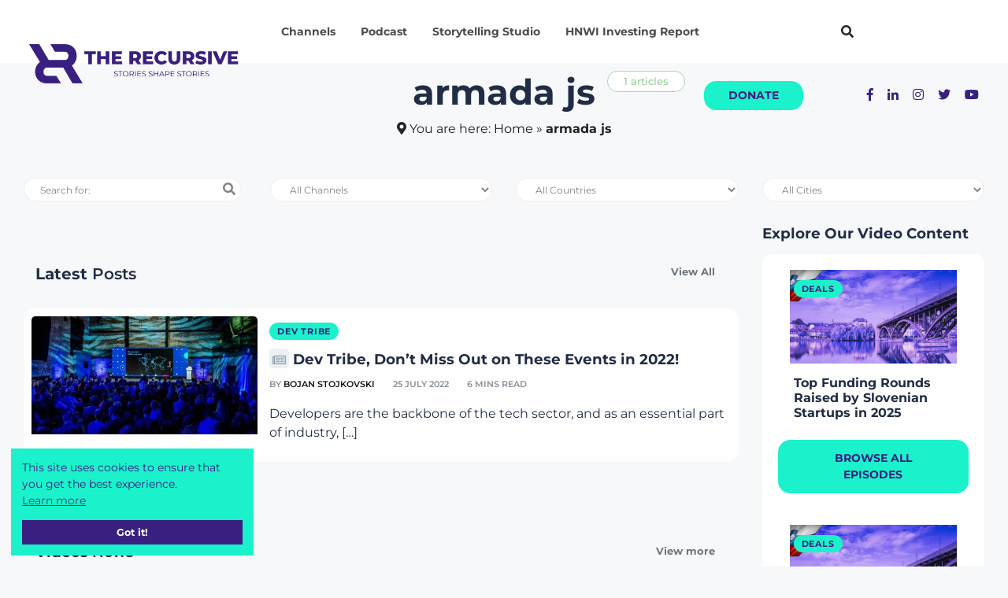

--- FILE ---
content_type: text/html; charset=UTF-8
request_url: https://therecursive.com/?hashtags=armada-js
body_size: 38395
content:
<!DOCTYPE html>
<html lang="en-GB">
    <head><link rel="preconnect" href="https://fonts.gstatic.com/" crossorigin />
        
        <meta http-equiv="Content-Type" content="text/html; charset=utf-8"> 
        <meta name="viewport" content="width=device-width, initial-scale=1, shrink-to-fit=no">
        <meta name="theme-color" content="#392080" />  
        <meta http-equiv="X-UA-Compatible" content="IE=edge">
        <link rel="profile" href="https://gmpg.org/xfn/11">
        <meta name='robots' content='index, follow, max-image-preview:large, max-snippet:-1, max-video-preview:-1' />

	<!-- This site is optimized with the Yoast SEO Premium plugin v21.3 (Yoast SEO v26.8) - https://yoast.com/product/yoast-seo-premium-wordpress/ -->
	<link media="all" href="https://therecursive.com/wp-content/cache/autoptimize/css/autoptimize_68d0e18267dfcdfcb01bad079c141902.css" rel="stylesheet"><link media="only screen and (max-width: 768px)" href="https://therecursive.com/wp-content/cache/autoptimize/css/autoptimize_6fe211f8bb15af76999ce9135805d7af.css" rel="stylesheet"><title>armada js Archives - TheRecursive.com</title>
	<link rel="canonical" href="https://therecursive.com/?hashtags=armada-js" />
	<meta property="og:locale" content="en_GB" />
	<meta property="og:type" content="article" />
	<meta property="og:title" content="armada js Archives" />
	<meta property="og:url" content="https://therecursive.com/?hashtags=armada-js" />
	<meta property="og:site_name" content="TheRecursive.com" />
	<meta name="twitter:card" content="summary_large_image" />
	<script type="application/ld+json" class="yoast-schema-graph">{"@context":"https://schema.org","@graph":[{"@type":"CollectionPage","@id":"https://therecursive.com/?hashtags=armada-js","url":"https://therecursive.com/?hashtags=armada-js","name":"armada js Archives - TheRecursive.com","isPartOf":{"@id":"https://therecursive.com/#website"},"primaryImageOfPage":{"@id":"https://therecursive.com/?hashtags=armada-js#primaryimage"},"image":{"@id":"https://therecursive.com/?hashtags=armada-js#primaryimage"},"thumbnailUrl":"https://therecursive.com/wp-content/uploads/2022/07/IMG_0395.jpg","breadcrumb":{"@id":"https://therecursive.com/?hashtags=armada-js#breadcrumb"},"inLanguage":"en-GB"},{"@type":"ImageObject","inLanguage":"en-GB","@id":"https://therecursive.com/?hashtags=armada-js#primaryimage","url":"https://therecursive.com/wp-content/uploads/2022/07/IMG_0395.jpg","contentUrl":"https://therecursive.com/wp-content/uploads/2022/07/IMG_0395.jpg","width":1875,"height":1251},{"@type":"BreadcrumbList","@id":"https://therecursive.com/?hashtags=armada-js#breadcrumb","itemListElement":[{"@type":"ListItem","position":1,"name":"Home","item":"https://therecursive.com/"},{"@type":"ListItem","position":2,"name":"armada js"}]},{"@type":"WebSite","@id":"https://therecursive.com/#website","url":"https://therecursive.com/","name":"TheRecursive.com","description":"Stories shape Stories","publisher":{"@id":"https://therecursive.com/#organization"},"potentialAction":[{"@type":"SearchAction","target":{"@type":"EntryPoint","urlTemplate":"https://therecursive.com/?s={search_term_string}"},"query-input":{"@type":"PropertyValueSpecification","valueRequired":true,"valueName":"search_term_string"}}],"inLanguage":"en-GB"},{"@type":"Organization","@id":"https://therecursive.com/#organization","name":"The Recursive","url":"https://therecursive.com/","logo":{"@type":"ImageObject","inLanguage":"en-GB","@id":"https://therecursive.com/#/schema/logo/image/","url":"https://therecursive.com/wp-content/uploads/2021/01/The_Recursive_logo_colour_1.png","contentUrl":"https://therecursive.com/wp-content/uploads/2021/01/The_Recursive_logo_colour_1.png","width":360,"height":241,"caption":"The Recursive"},"image":{"@id":"https://therecursive.com/#/schema/logo/image/"}}]}</script>
	<!-- / Yoast SEO Premium plugin. -->


<link rel='dns-prefetch' href='//js.hs-scripts.com' />
<link href='https://fonts.gstatic.com' crossorigin='anonymous' rel='preconnect' />
<link rel="alternate" type="application/rss+xml" title="TheRecursive.com &raquo; Feed" href="https://therecursive.com/feed/" />
<link rel="alternate" type="application/rss+xml" title="TheRecursive.com &raquo; Comments Feed" href="https://therecursive.com/comments/feed/" />
<link rel="alternate" type="application/rss+xml" title="TheRecursive.com &raquo; armada js Hashtag Feed" href="https://therecursive.com/?hashtags=armada-js/feed/" />
<style id='wp-img-auto-sizes-contain-inline-css' type='text/css'>
img:is([sizes=auto i],[sizes^="auto," i]){contain-intrinsic-size:3000px 1500px}
/*# sourceURL=wp-img-auto-sizes-contain-inline-css */
</style>


<style id='classic-theme-styles-inline-css' type='text/css'>
/**
 * These rules are needed for backwards compatibility.
 * They should match the button element rules in the base theme.json file.
 */
.wp-block-button__link {
	color: #ffffff;
	background-color: #32373c;
	border-radius: 9999px; /* 100% causes an oval, but any explicit but really high value retains the pill shape. */

	/* This needs a low specificity so it won't override the rules from the button element if defined in theme.json. */
	box-shadow: none;
	text-decoration: none;

	/* The extra 2px are added to size solids the same as the outline versions.*/
	padding: calc(0.667em + 2px) calc(1.333em + 2px);

	font-size: 1.125em;
}

.wp-block-file__button {
	background: #32373c;
	color: #ffffff;
	text-decoration: none;
}

/*# sourceURL=/wp-includes/css/classic-themes.css */
</style>





<style id='woocommerce-inline-inline-css' type='text/css'>
.woocommerce form .form-row .required { visibility: visible; }
/*# sourceURL=woocommerce-inline-inline-css */
</style>












<style id='elementor-frontend-inline-css' type='text/css'>
.elementor-kit-234{--e-global-color-primary:#392080;--e-global-color-secondary:#1BF2CB;--e-global-color-text:#212D45;--e-global-color-accent:#61CE70;--e-global-color-8652a32:#392080;--e-global-color-cbfd068:#F20587;--e-global-typography-primary-font-family:"Montserrat";--e-global-typography-primary-font-weight:600;--e-global-typography-secondary-font-family:"Montserrat";--e-global-typography-secondary-font-weight:400;--e-global-typography-text-font-family:"Montserrat";--e-global-typography-text-font-weight:400;--e-global-typography-accent-font-family:"Montserrat";--e-global-typography-accent-font-weight:500;font-family:"Montserrat", Sans-serif;}.elementor-kit-234 e-page-transition{background-color:#FFBC7D;}.elementor-section.elementor-section-boxed > .elementor-container{max-width:1140px;}.e-con{--container-max-width:1140px;}.elementor-widget:not(:last-child){margin-block-end:20px;}.elementor-element{--widgets-spacing:20px 20px;--widgets-spacing-row:20px;--widgets-spacing-column:20px;}{}h1.entry-title{display:var(--page-title-display);}@media(max-width:1024px){.elementor-section.elementor-section-boxed > .elementor-container{max-width:1024px;}.e-con{--container-max-width:1024px;}}@media(max-width:767px){.elementor-section.elementor-section-boxed > .elementor-container{max-width:767px;}.e-con{--container-max-width:767px;}}
.elementor-widget-heading .elementor-heading-title{color:var( --e-global-color-primary );}.elementor-15154 .elementor-element.elementor-element-26342642 > .elementor-widget-container{padding:0px 0px 20px 0px;}.elementor-15154 .elementor-element.elementor-element-26342642 .elementor-heading-title{font-family:"Montserrat", Sans-serif;font-weight:700;color:#FFFFFF;}.elementor-15154 .elementor-element.elementor-element-7e2f6d60 > .elementor-widget-container{padding:0px 0px 20px 0px;}.elementor-15154 .elementor-element.elementor-element-7e2f6d60 .elementor-heading-title{font-family:"Montserrat", Sans-serif;font-weight:700;color:#FFFFFF;}.elementor-15154 .elementor-element.elementor-element-32785963 > .elementor-widget-container{padding:0px 0px 20px 0px;}.elementor-15154 .elementor-element.elementor-element-32785963 .elementor-heading-title{font-family:"Montserrat", Sans-serif;font-weight:700;color:#FFFFFF;}.elementor-15154 .elementor-element.elementor-element-6569751 > .elementor-widget-container{padding:0px 0px 20px 0px;}.elementor-15154 .elementor-element.elementor-element-6569751 .elementor-heading-title{font-family:"Montserrat", Sans-serif;font-weight:700;color:#FFFFFF;}.elementor-15154 .elementor-element.elementor-element-88691a6 > .elementor-widget-container{padding:0px 0px 20px 0px;}.elementor-15154 .elementor-element.elementor-element-88691a6 .elementor-heading-title{font-family:"Montserrat", Sans-serif;font-weight:700;line-height:24px;color:#FFFFFF;}.elementor-15154 .elementor-element.elementor-element-acf631f > .elementor-widget-container{padding:0px 0px 20px 0px;}.elementor-15154 .elementor-element.elementor-element-acf631f .elementor-heading-title{font-family:"Montserrat", Sans-serif;font-weight:700;line-height:24px;color:#FFFFFF;}.elementor-15154 .elementor-element.elementor-element-ee8f4c3 > .elementor-widget-container{padding:0px 0px 20px 0px;}.elementor-15154 .elementor-element.elementor-element-ee8f4c3 .elementor-heading-title{font-family:"Montserrat", Sans-serif;font-weight:700;text-shadow:0px 0px 10px rgba(0,0,0,0.3);color:#1BF2CB;}.elementor-15154 .elementor-element.elementor-element-7d44b00a > .elementor-widget-container{padding:0px 0px 20px 0px;}.elementor-15154 .elementor-element.elementor-element-7d44b00a .elementor-heading-title{font-family:"Montserrat", Sans-serif;font-weight:700;color:#FFFFFF;}.elementor-15154 .elementor-element.elementor-element-071412f > .elementor-widget-container{margin:0px 0px 0px 5px;padding:0px 0px 20px 0px;}.elementor-15154 .elementor-element.elementor-element-071412f .elementor-heading-title{font-family:"Montserrat", Sans-serif;font-weight:700;color:#FFFFFF;}.elementor-15154 .elementor-element.elementor-element-d985341 > .elementor-widget-container{margin:0px 0px 0px 5px;padding:0px 0px 20px 0px;}.elementor-15154 .elementor-element.elementor-element-d985341 .elementor-heading-title{font-family:"Montserrat", Sans-serif;font-weight:700;color:#FFFFFF;}.elementor-15154 .elementor-element.elementor-element-0f37494 > .elementor-widget-container{margin:0px 0px 0px 5px;padding:0px 0px 20px 0px;}.elementor-15154 .elementor-element.elementor-element-0f37494 .elementor-heading-title{font-family:"Montserrat", Sans-serif;font-weight:700;color:#FFFFFF;}.elementor-15154 .elementor-element.elementor-element-5113214 > .elementor-widget-container{margin:0px 0px 0px 5px;padding:0px 0px 20px 0px;}.elementor-15154 .elementor-element.elementor-element-5113214 .elementor-heading-title{font-family:"Montserrat", Sans-serif;font-weight:700;color:#FFFFFF;}.elementor-15154 .elementor-element.elementor-element-7bdf9ab > .elementor-widget-container{margin:0px 0px 0px 5px;padding:0px 0px 20px 0px;}.elementor-15154 .elementor-element.elementor-element-7bdf9ab .elementor-heading-title{font-family:"Montserrat", Sans-serif;font-weight:700;color:#FFFFFF;}.elementor-15154 .elementor-element.elementor-element-157c045 > .elementor-widget-container{margin:0px 0px 0px 5px;padding:0px 0px 20px 0px;}.elementor-15154 .elementor-element.elementor-element-157c045 .elementor-heading-title{font-family:"Montserrat", Sans-serif;font-weight:700;color:#FFFFFF;}.elementor-15154 .elementor-element.elementor-element-193b618 > .elementor-widget-container{margin:0px 0px 0px 5px;padding:0px 0px 20px 0px;}.elementor-15154 .elementor-element.elementor-element-193b618 .elementor-heading-title{font-family:"Montserrat", Sans-serif;font-weight:700;color:#FFFFFF;}.elementor-15154 .elementor-element.elementor-element-fa6009d > .elementor-widget-container{margin:0px 0px 0px 5px;padding:0px 0px 20px 0px;}.elementor-15154 .elementor-element.elementor-element-fa6009d .elementor-heading-title{font-family:"Montserrat", Sans-serif;font-weight:700;color:#FFFFFF;}.elementor-15154 .elementor-element.elementor-element-2e7fbb5 > .elementor-widget-container{padding:0px 0px 05px 10px;}.elementor-15154 .elementor-element.elementor-element-2e7fbb5 .elementor-heading-title{font-family:"Montserrat", Sans-serif;font-size:14px;font-weight:500;line-height:24px;color:#FFFFFF;}.elementor-15154 .elementor-element.elementor-element-2cdc781 > .elementor-widget-container{padding:0px 0px 05px 10px;}.elementor-15154 .elementor-element.elementor-element-2cdc781 .elementor-heading-title{font-family:"Montserrat", Sans-serif;font-size:14px;font-weight:500;line-height:24px;color:#FFFFFF;}.elementor-15154 .elementor-element.elementor-element-252cbbb > .elementor-widget-container{padding:0px 0px 05px 10px;}.elementor-15154 .elementor-element.elementor-element-252cbbb .elementor-heading-title{font-family:"Montserrat", Sans-serif;font-size:14px;font-weight:500;line-height:24px;color:#FFFFFF;}.elementor-15154 .elementor-element.elementor-element-5439830 > .elementor-widget-container{padding:0px 0px 05px 010px;}.elementor-15154 .elementor-element.elementor-element-5439830 .elementor-heading-title{font-family:"Montserrat", Sans-serif;font-size:14px;font-weight:500;line-height:24px;color:#FFFFFF;}.elementor-15154 .elementor-element.elementor-element-8eb415e > .elementor-widget-container{padding:0px 0px 05px 10px;}.elementor-15154 .elementor-element.elementor-element-8eb415e .elementor-heading-title{font-family:"Montserrat", Sans-serif;font-size:14px;font-weight:500;line-height:24px;color:#FFFFFF;}.elementor-15154 .elementor-element.elementor-element-12c0878 > .elementor-widget-container{padding:0px 0px 05px 10px;}.elementor-15154 .elementor-element.elementor-element-12c0878 .elementor-heading-title{font-family:"Montserrat", Sans-serif;font-size:14px;font-weight:500;line-height:24px;color:#FFFFFF;}.elementor-15154 .elementor-element.elementor-element-d9d21a8 > .elementor-widget-container{margin:0px 0px 0px 5px;padding:0px 0px 20px 0px;}.elementor-15154 .elementor-element.elementor-element-d9d21a8 .elementor-heading-title{font-family:"Montserrat", Sans-serif;font-weight:700;color:#FFFFFF;}.elementor-15154 .elementor-element.elementor-element-151f5997 > .elementor-widget-container{padding:0px 0px 20px 0px;}.elementor-15154 .elementor-element.elementor-element-151f5997 .elementor-heading-title{font-family:"Montserrat", Sans-serif;font-weight:700;color:#FFFFFF;}.elementor-15154 .elementor-element.elementor-element-b4149c0 > .elementor-widget-container{padding:0px 0px 05px 010px;}.elementor-15154 .elementor-element.elementor-element-b4149c0 .elementor-heading-title{font-family:"Montserrat", Sans-serif;font-size:14px;font-weight:500;line-height:24px;color:#FFFFFF;}.elementor-15154 .elementor-element.elementor-element-1ed3b599 > .elementor-widget-container{padding:0px 0px 05px 010px;}.elementor-15154 .elementor-element.elementor-element-1ed3b599 .elementor-heading-title{font-family:"Montserrat", Sans-serif;font-size:14px;font-weight:500;line-height:24px;color:#FFFFFF;}.elementor-15154 .elementor-element.elementor-element-bbaccbc > .elementor-widget-container{padding:0px 0px 05px 010px;}.elementor-15154 .elementor-element.elementor-element-bbaccbc .elementor-heading-title{font-family:"Montserrat", Sans-serif;font-size:14px;font-weight:500;line-height:24px;color:#FFFFFF;}.elementor-15154 .elementor-element.elementor-element-aec5b02 > .elementor-widget-container{padding:0px 0px 05px 010px;}.elementor-15154 .elementor-element.elementor-element-aec5b02 .elementor-heading-title{font-family:"Montserrat", Sans-serif;font-size:14px;font-weight:500;line-height:24px;color:#FFFFFF;}.elementor-15154 .elementor-element.elementor-element-6c233e6d > .elementor-widget-container{padding:0px 0px 05px 010px;}.elementor-15154 .elementor-element.elementor-element-6c233e6d .elementor-heading-title{font-family:"Montserrat", Sans-serif;font-size:14px;font-weight:500;line-height:24px;color:#FFFFFF;}.elementor-15154 .elementor-element.elementor-element-44e6e68 > .elementor-widget-container{padding:0px 0px 05px 010px;}.elementor-15154 .elementor-element.elementor-element-44e6e68 .elementor-heading-title{font-family:"Montserrat", Sans-serif;font-size:14px;font-weight:500;line-height:24px;color:#FFFFFF;}.elementor-15154 .elementor-element.elementor-element-5950896 > .elementor-widget-container{padding:0px 0px 05px 010px;}.elementor-15154 .elementor-element.elementor-element-5950896 .elementor-heading-title{font-family:"Montserrat", Sans-serif;font-size:14px;font-weight:500;line-height:24px;color:#FFFFFF;}.elementor-15154 .elementor-element.elementor-element-1e7be46 > .elementor-widget-container{padding:0px 0px 05px 010px;}.elementor-15154 .elementor-element.elementor-element-1e7be46 .elementor-heading-title{font-family:"Montserrat", Sans-serif;font-size:14px;font-weight:500;line-height:24px;color:#FFFFFF;}.elementor-15154 .elementor-element.elementor-element-146861b > .elementor-widget-container{padding:0px 0px 05px 010px;}.elementor-15154 .elementor-element.elementor-element-146861b .elementor-heading-title{font-family:"Montserrat", Sans-serif;font-size:14px;font-weight:500;line-height:24px;color:#FFFFFF;}.elementor-15154 .elementor-element.elementor-element-63588fd4 > .elementor-widget-container{padding:0px 0px 05px 010px;}.elementor-15154 .elementor-element.elementor-element-63588fd4 .elementor-heading-title{font-family:"Montserrat", Sans-serif;font-size:14px;font-weight:500;line-height:24px;color:#FFFFFF;}.elementor-15154 .elementor-element.elementor-element-d4f0995 > .elementor-widget-container{padding:0px 0px 05px 010px;}.elementor-15154 .elementor-element.elementor-element-d4f0995 .elementor-heading-title{font-family:"Montserrat", Sans-serif;font-size:14px;font-weight:500;line-height:24px;color:#FFFFFF;}.elementor-15154 .elementor-element.elementor-element-decf6d9 > .elementor-widget-container{padding:0px 0px 05px 010px;}.elementor-15154 .elementor-element.elementor-element-decf6d9 .elementor-heading-title{font-family:"Montserrat", Sans-serif;font-size:14px;font-weight:500;line-height:24px;color:#FFFFFF;}.elementor-15154 .elementor-element.elementor-element-265496bb > .elementor-widget-container{padding:0px 0px 05px 010px;}.elementor-15154 .elementor-element.elementor-element-265496bb .elementor-heading-title{font-family:"Montserrat", Sans-serif;font-size:14px;font-weight:500;line-height:24px;color:#FFFFFF;}.elementor-15154 .elementor-element.elementor-element-23d23f4 > .elementor-widget-container{padding:0px 0px 05px 010px;}.elementor-15154 .elementor-element.elementor-element-23d23f4 .elementor-heading-title{font-family:"Montserrat", Sans-serif;font-size:14px;font-weight:500;line-height:24px;color:#FFFFFF;}.elementor-15154 .elementor-element.elementor-element-1f494f5 > .elementor-widget-container{padding:0px 0px 05px 010px;}.elementor-15154 .elementor-element.elementor-element-1f494f5 .elementor-heading-title{font-family:"Montserrat", Sans-serif;font-size:14px;font-weight:500;line-height:24px;color:#FFFFFF;}.elementor-15154 .elementor-element.elementor-element-bfcfa5b > .elementor-widget-container{padding:0px 0px 05px 010px;}.elementor-15154 .elementor-element.elementor-element-bfcfa5b .elementor-heading-title{font-family:"Montserrat", Sans-serif;font-size:14px;font-weight:500;line-height:24px;color:#FFFFFF;}.elementor-15154 .elementor-element.elementor-element-5c466ca2 > .elementor-widget-container{padding:0px 0px 20px 0px;}.elementor-15154 .elementor-element.elementor-element-5c466ca2 .elementor-heading-title{font-family:"Montserrat", Sans-serif;font-weight:700;color:#FFFFFF;}.elementor-15154 .elementor-element.elementor-element-56eac114 > .elementor-widget-container{padding:0px 0px 20px 0px;}.elementor-15154 .elementor-element.elementor-element-56eac114 .elementor-heading-title{font-family:"Montserrat", Sans-serif;font-weight:700;color:#FFFFFF;}.elementor-15154 .elementor-element.elementor-element-74c8b984 > .elementor-widget-container{padding:0px 0px 20px 0px;}.elementor-15154 .elementor-element.elementor-element-74c8b984 .elementor-heading-title{font-family:"Montserrat", Sans-serif;font-weight:700;color:#FFFFFF;}.elementor-15154 .elementor-element.elementor-element-1c95bb92 > .elementor-widget-container{padding:0px 0px 20px 0px;}.elementor-15154 .elementor-element.elementor-element-1c95bb92 .elementor-heading-title{font-family:"Montserrat", Sans-serif;font-weight:700;color:#FFFFFF;}.elementor-15154 .elementor-element.elementor-element-6a765029 > .elementor-widget-container{padding:0px 0px 20px 0px;}.elementor-15154 .elementor-element.elementor-element-6a765029 .elementor-heading-title{font-family:"Montserrat", Sans-serif;font-weight:700;color:#FFFFFF;}.elementor-15154 .elementor-element.elementor-element-58a2a1d0 > .elementor-widget-container{padding:0px 0px 20px 0px;}.elementor-15154 .elementor-element.elementor-element-58a2a1d0 .elementor-heading-title{font-family:"Montserrat", Sans-serif;font-weight:700;line-height:24px;color:#FFFFFF;}.elementor-15154 .elementor-element.elementor-element-5788f19 > .elementor-widget-container{padding:0px 0px 20px 0px;}.elementor-15154 .elementor-element.elementor-element-5788f19{text-align:start;}.elementor-15154 .elementor-element.elementor-element-5788f19 .elementor-heading-title{font-family:"Montserrat", Sans-serif;font-weight:700;text-shadow:0px 0px 10px rgba(0,0,0,0.3);color:#1BF2CB;}.elementor-widget-divider{--divider-color:var( --e-global-color-secondary );}.elementor-widget-divider .elementor-divider__text{color:var( --e-global-color-secondary );}.elementor-widget-divider.elementor-view-stacked .elementor-icon{background-color:var( --e-global-color-secondary );}.elementor-widget-divider.elementor-view-framed .elementor-icon, .elementor-widget-divider.elementor-view-default .elementor-icon{color:var( --e-global-color-secondary );border-color:var( --e-global-color-secondary );}.elementor-widget-divider.elementor-view-framed .elementor-icon, .elementor-widget-divider.elementor-view-default .elementor-icon svg{fill:var( --e-global-color-secondary );}.elementor-15154 .elementor-element.elementor-element-f663b0a{--divider-border-style:solid;--divider-color:#000;--divider-border-width:1px;}.elementor-15154 .elementor-element.elementor-element-f663b0a .elementor-divider-separator{width:100%;}.elementor-15154 .elementor-element.elementor-element-f663b0a .elementor-divider{padding-block-start:15px;padding-block-end:15px;}#elementor-popup-modal-15154 .dialog-widget-content{background-color:#392080;box-shadow:2px 8px 23px 3px rgba(0,0,0,0.2);margin:80px 0px 0px 0px;}#elementor-popup-modal-15154 .dialog-message{width:1200px;height:auto;padding:50px 50px 50px 50px;}#elementor-popup-modal-15154{justify-content:center;align-items:flex-start;}#elementor-popup-modal-15154 .dialog-close-button{display:flex;}#elementor-popup-modal-15154 .dialog-close-button i{color:#FFFFFF;}#elementor-popup-modal-15154 .dialog-close-button svg{fill:#FFFFFF;}/* Start custom CSS */.popup-menu .elementor-widget:not(:last-child) {
    margin-bottom: 0px!important;
}/* End custom CSS */
/*# sourceURL=elementor-frontend-inline-css */
</style>




<style id='has-inline-styles-inline-css' type='text/css'>
.has-social-placeholder {display: none;height: 0;width: 0;overflow: hidden;}.has-inline-text { background-color: #ffefb1; color: #000000; }.has-inline-text:hover { background-color: #fcd63c; color: #000000; }
/*# sourceURL=has-inline-styles-inline-css */
</style>

<script type="text/javascript" src="https://therecursive.com/wp-content/cache/autoptimize/js/autoptimize_single_16623e9f7cd802cf093c325c511a739c.js" id="jquery-core-js" defer data-deferred="1"></script>
<script type="text/javascript" src="https://therecursive.com/wp-content/cache/autoptimize/js/autoptimize_single_e2620f2ae61d84e5edef5a0b7b95cf96.js" id="jquery-migrate-js" defer data-deferred="1"></script>
<script type="text/javascript" id="fue-account-subscriptions-js-extra" src="[data-uri]" defer></script>

<script type="text/javascript" src="https://therecursive.com/wp-content/cache/autoptimize/js/autoptimize_single_3fffb371a821fb86953ec3ee1f791dfa.js" id="wc-jquery-blockui-js" defer="defer" data-wp-strategy="defer"></script>
<script type="text/javascript" id="wc-add-to-cart-js-extra" src="[data-uri]" defer></script>


<script type="text/javascript" id="woocommerce-js-extra" src="[data-uri]" defer></script>




<script type="text/javascript" src="https://therecursive.com/wp-content/cache/autoptimize/js/autoptimize_single_ba6cf724c8bb1cf5b084e79ff230626e.js" id="magnific-popup-js" defer data-deferred="1"></script>
<script type="text/javascript" src="https://therecursive.com/wp-content/themes/therecursive/assets/js/vendor/jquery.scrollUp.min.js" id="jquery.scrollUp.min.js-js" defer data-deferred="1"></script>
<script type="text/javascript" src="https://therecursive.com/wp-content/cache/autoptimize/js/autoptimize_single_c82601546fef72bfd3a3334966874e3b.js" id="theiasticky-js" defer data-deferred="1"></script>

<link rel="https://api.w.org/" href="https://therecursive.com/wp-json/" /><link rel="alternate" title="JSON" type="application/json" href="https://therecursive.com/wp-json/wp/v2/hashtags/1667" /><meta name="generator" content="WordPress 6.9" />
<meta name="generator" content="WooCommerce 10.4.3" />
			<!-- DO NOT COPY THIS SNIPPET! Start of Page Analytics Tracking for HubSpot WordPress plugin v11.3.37-->
			<script class="hsq-set-content-id" data-content-id="listing-page" src="[data-uri]" defer></script>
			<!-- DO NOT COPY THIS SNIPPET! End of Page Analytics Tracking for HubSpot WordPress plugin -->
				<noscript><style>.woocommerce-product-gallery{ opacity: 1 !important; }</style></noscript>
	<meta name="generator" content="Elementor 3.34.1; settings: css_print_method-internal, google_font-enabled, font_display-swap">
      <meta name="onesignal" content="wordpress-plugin"/>
            <script src="[data-uri]" defer></script>
			<style>
				.e-con.e-parent:nth-of-type(n+4):not(.e-lazyloaded):not(.e-no-lazyload),
				.e-con.e-parent:nth-of-type(n+4):not(.e-lazyloaded):not(.e-no-lazyload) * {
					background-image: none !important;
				}
				@media screen and (max-height: 1024px) {
					.e-con.e-parent:nth-of-type(n+3):not(.e-lazyloaded):not(.e-no-lazyload),
					.e-con.e-parent:nth-of-type(n+3):not(.e-lazyloaded):not(.e-no-lazyload) * {
						background-image: none !important;
					}
				}
				@media screen and (max-height: 640px) {
					.e-con.e-parent:nth-of-type(n+2):not(.e-lazyloaded):not(.e-no-lazyload),
					.e-con.e-parent:nth-of-type(n+2):not(.e-lazyloaded):not(.e-no-lazyload) * {
						background-image: none !important;
					}
				}
			</style>
			        <link rel="shortcut icon" href="https://therecursive.com/cdn-cgi/image/format=auto/wp-content/uploads/2021/02/FAVICON-2.png">
    </head>
	<body data-rsssl=1 class="archive tax-hashtags term-armada-js term-1667 wp-theme-therecursive theme-therecursive sfsi_actvite_theme_flat woocommerce-no-js yith-ctpw elementor-default elementor-kit-234 has-body">
    
<!-- Main Header -->
<header class="main-header header-style-2 mb-50">
    <div class="header-bottom header-sticky background-white text-center">
        <div class="scroll-progress"></div>
        <div class="container">
            <div class="row d-flex align-items-center">
                <div class="col-md-3">
                            <div class="header-logo d-none d-lg-block">
                                <a href="/">
                                    <img class="logo-img d-inline" alt="The Recursive" src="/cdn-cgi/image/formatauto/wp-content/themes/therecursive/assets/imgs/TheRecursive.png" style="width: 275px; height: 50px;">
                                </a>
                            </div>
                            <div class="logo-tablet d-md-inline d-lg-none d-none">
                                <a href="/">
                                    <img class="logo-img d-inline" alt="The Recursive" src="/cdn-cgi/image/formatauto/wp-content/themes/therecursive/assets/imgs/TheRecursive.png">
                                </a>
                            </div>
                            <div class="logo-mobile d-block d-md-none">
                                <a href="/">
                                    <img class="logo-img d-inline" alt="The Recursive" src="/cdn-cgi/image/formatauto/wp-content/themes/therecursive/assets/imgs/TheRecursive.png">
                                </a>
                            </div>
                </div>
                <div class="col-md-9 main-header-navigation">
                    <!-- Main-menu -->
                    <div class="d-none d-xl-block main-nav text-left float-lg-left float-md-right">
                        <nav>
                            
                          <ul id="menu-main-menu" class="main-menu d-none d-lg-inline"><li id="menu-item-296" class="menu-item menu-item-type-custom menu-item-object-custom menu-item-296"><a href="#elementor-action%3Aaction%3Dpopup%3Aopen%26settings%3DeyJpZCI6IjE1MTU0IiwidG9nZ2xlIjpmYWxzZX0%3D">Channels</a></li>
<li id="menu-item-15196" class="menu-item menu-item-type-custom menu-item-object-custom menu-item-15196"><a href="https://therecursive.com/channel/podcasts/">Podcast</a></li>
<li id="menu-item-36161" class="menu-item menu-item-type-custom menu-item-object-custom menu-item-36161"><a href="https://storytelling.therecursive.com/">Storytelling Studio</a></li>
<li id="menu-item-40552" class="menu-item menu-item-type-custom menu-item-object-custom menu-item-40552"><a href="https://hnwi.therecursive.com/">HNWI Investing Report</a></li>
</ul>                            
                        </nav>
                    </div>
                    <!-- Search -->

                    
                    <i class="fas fa-search sear d-md-inline-block d-none" style="cursor:pointer; line-height:80px!important"></i>
                    
                    <div class="d-inline tools-icon float-right">
                    <a class="donate-btn button" href="/donations/subscribe-for-recurring-donations/ ">Donate</a>
                    <a class="red-tooltip text-rec" href="https://www.facebook.com/therecursive" data-toggle="tooltip" data-placement="top" title="" data-original-title="Facebook">
                        <i class="fab fa-facebook-f"></i>
                    </a>
                    <a class="red-tooltip text-rec" href="https://www.linkedin.com/company/the-recursive/" data-toggle="tooltip" data-placement="top" title="" data-original-title="Linkedin">
                        <i class="fab fa-linkedin-in"></i>
                    </a>
                    <a class="red-tooltip text-rec" href="https://www.instagram.com/the_recursive/" data-toggle="tooltip" data-placement="top" title="" data-original-title="Instagram">
                        <i class="fab fa-instagram"></i>
                    </a>
                    <a class="red-tooltip text-rec d-none d-sm-inline-block" href="https://twitter.com/TheRecursiveEU" data-toggle="tooltip" data-placement="top" title="" data-original-title="Twitter">
                        <i class="fab fa-twitter"></i>
                    </a>
                    <a class="red-tooltip text-rec d-none d-sm-inline-block" href="https://www.youtube.com/channel/UC0t-WA2tlHRjOI9Pb6OTTmQ" data-toggle="tooltip" data-placement="top" title="" data-original-title="YouTube">
                        <i class="fab fa-youtube"></i>
                    </a>
                </div>
                <!-- Off canvas -->
                    <div class="off-canvas-toggle-cover burger" style="display: inline;">
                        <i class="fas fa-search sear d-md-inline-block d-lg-none" style="cursor:pointer;"></i>
                        <i class="fas fa-bars motr d-md-inline-block d-lg-none ml-15" style="cursor:pointer;"></i>
                        </div>
                    </div>
                </div>
            </div>
        </div>
    </div>
    <div id="myNav" class="overlay width0">
      <div class="overlay-content">
        <ul id="navigation" class="mobi-menu menu-3-columns"><li id="menu-item-15166" class="menu-item menu-item-type-custom menu-item-object-custom menu-item-has-children menu-item-15166"><a href="#">Channels</a>
<ul class="sub-menu">
	<li id="menu-item-15167" class="menu-item menu-item-type-taxonomy menu-item-object-category menu-item-15167"><a href="https://therecursive.com/channel/startups/">Startups</a></li>
	<li id="menu-item-15168" class="menu-item menu-item-type-taxonomy menu-item-object-category menu-item-15168"><a href="https://therecursive.com/channel/innovation-ecosystem/">Ecosystem</a></li>
	<li id="menu-item-15169" class="menu-item menu-item-type-taxonomy menu-item-object-category menu-item-15169"><a href="https://therecursive.com/channel/innovation-ecosystem/diaspora/">Diaspora</a></li>
	<li id="menu-item-15170" class="menu-item menu-item-type-taxonomy menu-item-object-category menu-item-15170"><a href="https://therecursive.com/channel/innovation-ecosystem/r-and-d-destinations/">R&amp;D Destinations</a></li>
	<li id="menu-item-15171" class="menu-item menu-item-type-taxonomy menu-item-object-category menu-item-15171"><a href="https://therecursive.com/channel/investors/">Investors</a></li>
	<li id="menu-item-15172" class="menu-item menu-item-type-taxonomy menu-item-object-category menu-item-15172"><a href="https://therecursive.com/channel/deals/">Deals</a></li>
	<li id="menu-item-15173" class="menu-item menu-item-type-taxonomy menu-item-object-category menu-item-15173"><a href="https://therecursive.com/channel/leaders-diary/">Leadership</a></li>
	<li id="menu-item-15174" class="menu-item menu-item-type-taxonomy menu-item-object-category menu-item-15174"><a href="https://therecursive.com/channel/deep-tech/">Deep Tech</a></li>
	<li id="menu-item-15190" class="menu-item menu-item-type-taxonomy menu-item-object-category menu-item-15190"><a href="https://therecursive.com/channel/deep-tech/blockchain/">Blockchain</a></li>
	<li id="menu-item-15191" class="menu-item menu-item-type-taxonomy menu-item-object-category menu-item-15191"><a href="https://therecursive.com/channel/deep-tech/ai/">AI</a></li>
	<li id="menu-item-15175" class="menu-item menu-item-type-taxonomy menu-item-object-category menu-item-15175"><a href="https://therecursive.com/channel/deep-tech/cybersecurity/">Cybersecurity</a></li>
	<li id="menu-item-15181" class="menu-item menu-item-type-taxonomy menu-item-object-category menu-item-15181"><a href="https://therecursive.com/channel/others/">Others</a></li>
	<li id="menu-item-15188" class="menu-item menu-item-type-taxonomy menu-item-object-category menu-item-15188"><a href="https://therecursive.com/channel/gen-z/">Gen Z</a></li>
	<li id="menu-item-15192" class="menu-item menu-item-type-taxonomy menu-item-object-category menu-item-15192"><a href="https://therecursive.com/channel/gaming/">Gaming</a></li>
	<li id="menu-item-15193" class="menu-item menu-item-type-taxonomy menu-item-object-category menu-item-15193"><a href="https://therecursive.com/channel/mobility/">Mobility</a></li>
	<li id="menu-item-15194" class="menu-item menu-item-type-taxonomy menu-item-object-category menu-item-15194"><a href="https://therecursive.com/channel/health/">Health</a></li>
	<li id="menu-item-15195" class="menu-item menu-item-type-taxonomy menu-item-object-category menu-item-15195"><a href="https://therecursive.com/channel/edtech/">Edtech</a></li>
	<li id="menu-item-15189" class="menu-item menu-item-type-taxonomy menu-item-object-category menu-item-15189"><a href="https://therecursive.com/channel/retail/">Retail</a></li>
	<li id="menu-item-15182" class="menu-item menu-item-type-taxonomy menu-item-object-category menu-item-15182"><a href="https://therecursive.com/channel/fintech/">Fintech</a></li>
	<li id="menu-item-15183" class="menu-item menu-item-type-taxonomy menu-item-object-category menu-item-15183"><a href="https://therecursive.com/channel/sustainability/">Sustainability</a></li>
	<li id="menu-item-15211" class="menu-item menu-item-type-taxonomy menu-item-object-category menu-item-15211"><a href="https://therecursive.com/channel/sustainability/climatetech/">Climate Tech</a></li>
	<li id="menu-item-15184" class="menu-item menu-item-type-taxonomy menu-item-object-category menu-item-15184"><a href="https://therecursive.com/channel/sustainability/social-impact/">Social Impact</a></li>
	<li id="menu-item-15212" class="menu-item menu-item-type-taxonomy menu-item-object-category menu-item-15212"><a href="https://therecursive.com/channel/sustainability/smart-cities/">Smart Cities</a></li>
	<li id="menu-item-15213" class="menu-item menu-item-type-taxonomy menu-item-object-category menu-item-15213"><a href="https://therecursive.com/channel/women-in-tech/">Women in Tech</a></li>
	<li id="menu-item-15185" class="menu-item menu-item-type-taxonomy menu-item-object-category menu-item-15185"><a href="https://therecursive.com/channel/future-of-work/">Future of Work</a></li>
	<li id="menu-item-15187" class="menu-item menu-item-type-taxonomy menu-item-object-category menu-item-15187"><a href="https://therecursive.com/channel/corporate-innovation/">Corporate Innovation</a></li>
	<li id="menu-item-15186" class="menu-item menu-item-type-taxonomy menu-item-object-category menu-item-15186"><a href="https://therecursive.com/channel/careers/">Careers</a></li>
</ul>
</li>
<li id="menu-item-15178" class="menu-item menu-item-type-custom menu-item-object-custom menu-item-15178"><a href="https://therecursive.com/channel/podcasts/">Podcast</a></li>
<li id="menu-item-15179" class="menu-item menu-item-type-post_type menu-item-object-page menu-item-15179"><a href="https://therecursive.com/about/">About</a></li>
<li id="menu-item-15180" class="menu-item menu-item-type-post_type menu-item-object-page menu-item-15180"><a href="https://therecursive.com/our-services/">Content Services</a></li>
</ul>      </div>
    </div>
    <div id="sear" class="overlay width0">
      <div class="overlay-content search__box">
        <p>Search for...</p>  
        <form role="search" method="get" id="searchform" class="search-form position-relative" action="https://therecursive.com/">
            <label class="screen-reader-text" for="s"></label>
            <input class="form-controls search_field" type="text" placeholder="Search for:" aria-label="Search" value="" name="s" id="s" />
        </form>
      </div>
    </div>
</header>
<style>
main {
    padding-top: 40px !important;
}
</style>

<main class="position-relative">
    
<div class="archive-header text-center mb-50">
    <div class="container">
        <h1>
            <span class="">armada js</span>
            <span class="post-count">1 articles</span>
        </h1>
        <div class="breadcrumb-">
            <div id="breadcrumbs"><i class="fas fa-map-marker-alt""></i> You are here: <span><span><a href="https://therecursive.com/">Home</a></span> » <span class="breadcrumb_last" aria-current="page"><strong>armada js</strong></span></span></div>        </div>
    </div>
</div>

<!-- Fitler -->
<div class="pb-30 filter">
    <div class="container">
        <div class="row">
        <div class="col-sm-3 archsearch">
            <form role="search" method="get" id="searchform" class="searchform d-flex" action="https://therecursive.com/">
                <label class="screen-reader-text" for="s"></label>
                <input class="form-controls" type="text" placeholder="Search for:" aria-label="Search" value="" name="s" id="s" />
                <button type="submit"><i class="fa fa-search"></i></button>
            </form>
        </div>
        <div class="col-sm-3">
            	                <select class="terms" onchange="document.location.href=this.value">
                                        <option value="/news/">All Channels                    </option>    
                        <option value="https://therecursive.com/channel/format/">Format</option><option value="https://therecursive.com/channel/cleantech/">CleanTech</option><option value="https://therecursive.com/channel/accelerator/">Accelerator</option><option value="https://therecursive.com/channel/e-commerce/advertising-services/">Advertising Services</option><option value="https://therecursive.com/channel/sports/">Sports</option><option value="https://therecursive.com/channel/iot/">IoT</option><option value="https://therecursive.com/channel/manufacturing/">Manufacturing</option><option value="https://therecursive.com/channel/documentary-film/">Documentary Film</option><option value="https://therecursive.com/channel/robotics/">Robotics</option><option value="https://therecursive.com/channel/others/cybersecurity-others/">cybersecurity</option><option value="https://therecursive.com/channel/press-release/">Press Release</option><option value="https://therecursive.com/channel/maritime/">Maritime</option><option value="https://therecursive.com/channel/future-of-work/work-from-home-jobs/">Work from home jobs</option><option value="https://therecursive.com/channel/format/sponsored/">Sponsored</option><option value="https://therecursive.com/channel/human-resources/">Human Resources</option><option value="https://therecursive.com/channel/software-development/">Software Development</option><option value="https://therecursive.com/channel/fintech/regtech/">RegTech</option><option value="https://therecursive.com/channel/exit/">Exit</option><option value="https://therecursive.com/channel/format/event-report/">Event Report</option><option value="https://therecursive.com/channel/deep-tech/blockchain/nft-companies/">NFT Companies</option><option value="https://therecursive.com/channel/sustainability/smart-cities/electric-bike/">Electric Bike</option><option value="https://therecursive.com/channel/sustainability/zero-waste/">Zero Waste</option><option value="https://therecursive.com/channel/documentary-series/">Documentary Series</option><option value="https://therecursive.com/channel/startups/startup-incubators/">Incubators</option><option value="https://therecursive.com/channel/saas/">SaaS</option><option value="https://therecursive.com/channel/product-innovation/">Product Innovation</option><option value="https://therecursive.com/channel/investors/money-in-motion/">Money in Motion</option><option value="https://therecursive.com/channel/product-innovation/hr-tech/">HR tech</option><option value="https://therecursive.com/channel/sustainability/smart-cities/smart-car/">Smart Car</option><option value="https://therecursive.com/channel/food-tech/">Food Tech</option><option value="https://therecursive.com/channel/m-amp-a/">M&amp;A</option><option value="https://therecursive.com/channel/sustainability/smart-cities/urban-innovation/">Urban Innovation</option><option value="https://therecursive.com/channel/startups/food-startups/">Food Startups</option><option value="https://therecursive.com/channel/marketing/">Marketing</option><option value="https://therecursive.com/channel/govtech/">Govtech</option><option value="https://therecursive.com/channel/retail/">Retail</option><option value="https://therecursive.com/channel/deep-tech/blockchain/crypto-trader/">Crypto Trader</option><option value="https://therecursive.com/channel/travel-tech/">Travel Tech</option><option value="https://therecursive.com/channel/deep-tech/metaverse-news/">Metaverse</option><option value="https://therecursive.com/channel/fintech/bank-innovation/">Bank Innovation</option><option value="https://therecursive.com/channel/cloud/">Cloud</option><option value="https://therecursive.com/channel/inside-the-recursive/">Inside The Recursive</option><option value="https://therecursive.com/channel/biotechnology/">Biotechnology</option><option value="https://therecursive.com/channel/innovative-energy/">Energy</option><option value="https://therecursive.com/channel/defense-tech/">Defense Tech</option><option value="https://therecursive.com/channel/deep-tech/blockchain/web3/">Web3</option><option value="https://therecursive.com/channel/mobility/">Mobility</option><option value="https://therecursive.com/channel/sustainability/smart-cities/">Smart Cities</option><option value="https://therecursive.com/channel/guest-articles/">Guest Articles</option><option value="https://therecursive.com/channel/innovation-in-agriculture/">Agritech</option><option value="https://therecursive.com/channel/gen-z/">Gen Z</option><option value="https://therecursive.com/channel/gaming/">Gaming</option><option value="https://therecursive.com/channel/proptech/">PropTech</option><option value="https://therecursive.com/channel/dev-tribe/">Dev Tribe</option><option value="https://therecursive.com/channel/legal/">Legal</option><option value="https://therecursive.com/channel/e-commerce/">E-commerce</option><option value="https://therecursive.com/channel/edtech/">Edtech</option><option value="https://therecursive.com/channel/marketing-and-sales/">Marketing &amp; Sales</option><option value="https://therecursive.com/channel/format/listicle/">Listicle</option><option value="https://therecursive.com/channel/deep-tech/cybersecurity/">Cybersecurity</option><option value="https://therecursive.com/channel/corporate-innovation/">Corporate Innovation</option><option value="https://therecursive.com/channel/format/analysis/">Analysis</option><option value="https://therecursive.com/channel/innovation-ecosystem/r-and-d-destinations/">R&amp;D Destinations</option><option value="https://therecursive.com/channel/format/interview/">Interview</option><option value="https://therecursive.com/channel/careers/">Careers</option><option value="https://therecursive.com/channel/innovation-ecosystem/diaspora/">Diaspora</option><option value="https://therecursive.com/channel/format/guest-article/">Guest Article</option><option value="https://therecursive.com/channel/sustainability/social-impact/">Social Impact</option><option value="https://therecursive.com/channel/deep-tech/blockchain/">Blockchain</option><option value="https://therecursive.com/channel/sustainability/climatetech/">Climate Tech</option><option value="https://therecursive.com/channel/others/">Others</option><option value="https://therecursive.com/channel/women-in-tech/">Women in Tech</option><option value="https://therecursive.com/channel/health/">Health</option><option value="https://therecursive.com/channel/future-of-work/">Future of Work</option><option value="https://therecursive.com/channel/podcasts/">Podcasts</option><option value="https://therecursive.com/channel/founders-school/">Founder's School</option><option value="https://therecursive.com/channel/fintech/">Fintech</option><option value="https://therecursive.com/channel/leaders-diary/">Leadership</option><option value="https://therecursive.com/channel/events/">Events</option><option value="https://therecursive.com/channel/format/news/">News</option><option value="https://therecursive.com/channel/deep-tech/">Deep Tech</option><option value="https://therecursive.com/channel/sustainability/">Sustainability</option><option value="https://therecursive.com/channel/deep-tech/ai/">AI</option><option value="https://therecursive.com/channel/investors/">Investors</option><option value="https://therecursive.com/channel/innovation-ecosystem/">Ecosystem</option><option value="https://therecursive.com/channel/deals/">Deals</option><option value="https://therecursive.com/channel/startups/">Startups</option>                </select>
        </div>
        <div class="col-sm-3">
            	                <select class="terms" onchange="document.location.href=this.value" style="text-transform: capitalize;">
                                        <option value="/">All Countries</option>  
                        <option value="?country=mena">MENA</option><option value="?country=qatar">Qatar</option><option value="?country=south-korea">South Korea</option><option value="?country=russia">Russia</option><option value="?country=saudi-arabia">Saudi Arabia</option><option value="?country=armenia">Armenia</option><option value="?country=southeast-europe">Southeast Europe</option><option value="?country=denmark">Denmark</option><option value="?country=japan">Japan</option><option value="?country=georgia">Georgia</option><option value="?country=kenya">Kenya</option><option value="?country=singapore">Singapore</option><option value="?country=euroasia">Euroasia</option><option value="?country=portugal">Portugal</option><option value="?country=italy">Italy</option><option value="?country=spain">Spain</option><option value="?country=dach">DACH</option><option value="?country=finland">Finland</option><option value="?country=israel">Israel</option><option value="?country=france">France</option><option value="?country=australia">Australia</option><option value="?country=belarus">Belarus</option><option value="?country=luxembourg">Luxembourg</option><option value="?country=uae">UAE</option><option value="?country=india">India</option><option value="?country=montenegro">Montenegro</option><option value="?country=moldova">Moldova</option><option value="?country=belgium">Belgium</option><option value="?country=sweden">Sweden</option><option value="?country=the-netherlands">The Netherlands</option><option value="?country=lithuania">Lithuania</option><option value="?country=cyprus">Cyprus</option><option value="?country=latvia">Latvia</option><option value="?country=switzerland">Switzerland</option><option value="?country=kosovo">Kosovo</option><option value="?country=turkey">Turkey</option><option value="?country=estonia">Estonia</option><option value="?country=eu">EU</option><option value="?country=bosnia-and-herzegovina">Bosnia and Herzegovina</option><option value="?country=europe">Europe</option><option value="?country=united-kingdom">United Kingdom</option><option value="?country=germany">Germany</option><option value="?country=slovenia">Slovenia</option><option value="?country=albania">Albania</option><option value="?country=austria">Austria</option><option value="?country=slovakia">Slovakia</option><option value="?country=hungary">Hungary</option><option value="?country=central-and-eastern-europe">Central and Eastern Europe</option><option value="?country=uk">UK</option><option value="?country=ukraine">Ukraine</option><option value="?country=north-macedonia">North Macedonia</option><option value="?country=usa">USA</option><option value="?country=cee">CEE</option><option value="?country=serbia">Serbia</option><option value="?country=poland">Poland</option><option value="?country=croatia">Croatia</option><option value="?country=czech-republic">Czech Republic</option><option value="?country=greece">Greece</option><option value="?country=romania">Romania</option><option value="?country=bulgaria">Bulgaria</option>                </select>
        </div>
        <div class="col-sm-3">
            	                
                <select class="terms" onchange="document.location.href=this.value" style="text-transform: capitalize;">
                                        <option value="/">All Cities</option>
                        <option value="?city=burgas-burgas">Burgas</option><option value="?city=barcelona">barcelona</option><option value="?city=porto">porto</option><option value="?city=vulcan">Vulcan</option><option value="?city=vilnius">Vilnius</option><option value="?city=mumbai">mumbai</option><option value="?city=luxembourg">Luxembourg</option><option value="?city=brezoi">Brezoi</option><option value="?city=zrenjanin">Zrenjanin</option><option value="?city=miercurea-ciuc">Miercurea-Ciuc</option><option value="?city=larisa">Larisa</option><option value="?city=craiova">Craiova</option><option value="?city=riga">Riga</option><option value="?city=seoul">Seoul</option><option value="?city=monthey">Monthey</option><option value="?city=podgorica">Podgorica</option><option value="?city=mostar">Mostar</option><option value="?city=osijek">Osijek</option><option value="?city=banja-luka">Banja Luka</option><option value="?city=rome">Rome</option><option value="?city=yerevan">Yerevan</option><option value="?city=maslomiaca">Masłomiąca</option><option value="?city=davos">Davos</option><option value="?city=tel-aviv">Tel Aviv</option><option value="?city=boston">Boston</option><option value="?city=lviv">Lviv</option><option value="?city=kotor">Kotor</option><option value="?city=wroclaw">Wroclaw</option><option value="?city=constanta">Constanta</option><option value="?city=piatra-neamt">Piatra Neamt</option><option value="?city=patras">Patras</option><option value="?city=doha">Doha</option><option value="?city=targu-mures">Targu-mures</option><option value="?city=krakow">Krakow</option><option value="?city=miami">Miami</option><option value="?city=vodnjan">Vodnjan</option><option value="?city=sibiu">Sibiu</option><option value="?city=stockholm">Stockholm</option><option value="?city=brasov">Brasov</option><option value="?city=split">Split</option><option value="?city=bonn">Bonn</option><option value="?city=burgas">Burgas</option><option value="?city=thessaloniki">Thessaloniki</option><option value="?city=zadar">zadar</option><option value="?city=chisinau">Chisinau</option><option value="?city=munich">Munich</option><option value="?city=sarajevo">Sarajevo</option><option value="?city=plovdiv">Plovdiv</option><option value="?city=brno">Brno</option><option value="?city=tallinn">Tallinn</option><option value="?city=limassol">Limassol</option><option value="?city=greece">Greece</option><option value="?city=istanbul">Istanbul</option><option value="?city=berlin">Berlin</option><option value="?city=amsterdam">Amsterdam</option><option value="?city=dubai">Dubai</option><option value="?city=ljubljana">Ljubljana</option><option value="?city=blagoevgrad">Blagoevgrad</option><option value="?city=novi-sad">Novi Sad</option><option value="?city=brussels">Brussels</option><option value="?city=bansko">Bansko</option><option value="?city=pristina">Pristina</option><option value="?city=bratislava">Bratislava</option><option value="?city=new-york">New York</option><option value="?city=iasi">Iasi</option><option value="?city=oradea">Oradea</option><option value="?city=varna">Varna</option><option value="?city=tirana">Tirana</option><option value="?city=budapest">Budapest</option><option value="?city=san-francisco">San Francisco</option><option value="?city=kyiv">Kyiv</option><option value="?city=timisoara">Timisoara</option><option value="?city=vienna">Vienna</option><option value="?city=cluj-napoca">Cluj-napoca</option><option value="?city=cluj">Cluj</option><option value="?city=london">London</option><option value="?city=warsaw">Warsaw</option><option value="?city=prague">Prague</option><option value="?city=zagreb">Zagreb</option><option value="?city=skopje">Skopje</option><option value="?city=belgrade">Belgrade</option><option value="?city=athens">Athens</option><option value="?city=bucharest">Bucharest</option><option value="?city=sofia">Sofia</option>                </select>
        </div>
        </div>
    </div>
</div>

<div class="container">

    <!--Content-->
    <div class="row">
        <div class="col-lg-9 col-md-12"> 
                        <div class="latest-post mb-50 pt-50">
                <div class="widget-header position-relative mb-30">
                    <div class="row">
                        <div class="col-7">
                            <h4 class="widget-title mb-0">Latest <span>Posts</span></h4>
                        </div>
                        <div class="col-5 text-right">
                            <h6 class="font-medium pr-15">
                                <a class="text-muted font-small" href="https://therecursive.com/news/">View All</a>
                            </h6>
                        </div>
                    </div>
                </div>
                <div class="loop-list-style-1">


                                        
                    <article class="p-10 background-white border-radius-15 mb-30 wow fadeIn animated ">
                        <div class="d-md-flex">
                            <div class="post-thumb mr-15 border-radius-5 text-center">
                                <a class="color-white" href="https://therecursive.com/best-software-development-conferences-2022/">
                                    <img width="287" height="150" src="https://therecursive.com/cdn-cgi/image/format=auto/wp-content/uploads/2022/07/IMG_0395-287x150.jpg" class=" wp-post-image" alt="" decoding="async" srcset="https://therecursive.com/wp-content/uploads/2022/07/IMG_0395-287x150.jpg 287w, https://therecursive.com/wp-content/uploads/2022/07/IMG_0395-900x471.jpg 900w, https://therecursive.com/wp-content/uploads/2022/07/IMG_0395-300x157.jpg 300w" sizes="(max-width: 287px) 100vw, 287px" />                                </a>
                            </div>
                            <div class="post-content media-body">
                                <div class="entry-meta mb-15 mt-10">
                                    
                                                                        
                                                    
                                    <a class="entry-meta meta-2" href="https://therecursive.com/channel/dev-tribe/"><span class="post-in dev-tribe font-x-small" style="border-radius: 30px;padding: 4px 10px;">Dev Tribe</span></a>
                                </div>
                                <h5 class="post-title mb-15 ">
                                    <span class="post-format-icon">
                                        <i class="far fa-newspaper"></i>
                                    </span>
                                    <a href="https://therecursive.com/best-software-development-conferences-2022/">Dev Tribe, Don’t Miss Out on These Events in 2022!</a></h5>
                                <div class="entry-meta meta-1 font-x-small color-grey float-left text-uppercase pb-20" style="width: 100%;">
                                    <span class="post-by">By <a href="https://therecursive.com/author/bojanstojkovski/">Bojan Stojkovski</a></span>
                                    <span class="post-on">25 July 2022</span>
                                    <span class="time-reading"><span class="span-reading-time rt-reading-time"><span class="rt-label rt-prefix"></span> <span class="rt-time"> 6</span> <span class="rt-label rt-postfix"></span></span> mins read</span>
                                </div>
                                <p><div class="has-excerpt-area" data-url="https://therecursive.com/?p=20365" data-title="Dev Tribe, Don’t Miss Out on These Events in 2022!" data-hashtags="armadajs,devconferences,dev.bg,developers,heapcon,infobipshift,init,wearedevelopers"><p>Developers are the backbone of the tech sector, and as an essential part of industry, [&hellip;]</p>
</div></p>
                            </div>
                        </div>
                    </article>
                    
                                        
                                        
                                        
                                        
                </div>
            </div>
            <div class="pagination-area mb-30 d-flex align-items-center">
                <span class="pr-2 d-none d-md-block">Browse all the news</span>
                <nav aria-label="Page navigation example">
                    <!-- Pagination Area-->
                                        <!--page -->
                </nav>
            </div>
            <div class="sidebar-widget widget-ads mb-30 text-center">                                   
                <!--Ads-->
                                
            </div>
            
                        <!--Videos-->
            <div class="sidebar-widget">
                <div class="widget-header position-relative mb-20">
                    <div class="row">
                        <div class="col-7">
                            <h5 class="widget-title mb-0">Videos <span>News</span></h5>
                        </div>
                        <div class="col-5 text-right">
                            <h6 class="font-medium pr-15">
                                <a class="text-muted font-small" href="/video-news/">View more</a>
                            </h6>
                        </div>
                    </div>
                </div>
                <div class="block-tab-item post-module-1 post-module-4">
                    <div class="row">
                        
                                                
                                                <div class="slider-single col-md-6 mb-30">
                            <div class="img-hover-scale ">
                                <span class="top-right-icon background10"><i class="fas fa-video"></i></span>
                                <a href="https://therecursive.com/croatia-s-tech-rebirth-from-post-war-legacy-to-billion-dollar-breakthroughs/">

                                    <img width="670" height="376" src="https://therecursive.com/cdn-cgi/image/format=auto/wp-content/uploads/2025/01/PODCAST-THUMBNAIL-16-670x376.png" class=" wp-post-image" alt="Nikola Pavesic and Vedran Cindrić" decoding="async" srcset="https://therecursive.com/wp-content/uploads/2025/01/PODCAST-THUMBNAIL-16-670x376.png 670w, https://therecursive.com/wp-content/uploads/2025/01/PODCAST-THUMBNAIL-16-300x169.png 300w, https://therecursive.com/wp-content/uploads/2025/01/PODCAST-THUMBNAIL-16-1024x576.png 1024w, https://therecursive.com/wp-content/uploads/2025/01/PODCAST-THUMBNAIL-16-768x432.png 768w, https://therecursive.com/wp-content/uploads/2025/01/PODCAST-THUMBNAIL-16-600x338.png 600w, https://therecursive.com/wp-content/uploads/2025/01/PODCAST-THUMBNAIL-16.png 1280w" sizes="(max-width: 670px) 100vw, 670px" />                                    
                                </a>
                                                                    <div class="play_btn play_btn_small">
                                        <a class="play-video" href="https://www.youtube.com/watch?v=AHMh-0shDLk&#038;t=89s" data-animate="zoomIn" data-duration="1.5s" data-delay="0.1s">
                                            <i class="fa fa-play"></i>
                                        </a>
                                    </div>
                                                            </div>
                            <h5 class="post-title pr-5 pl-5 mb-10 mt-15 ">
                                <a href="https://therecursive.com/croatia-s-tech-rebirth-from-post-war-legacy-to-billion-dollar-breakthroughs/">Croatia’s Tech Rebirth: From Post-War Legacy to Billion-Dollar Breakthroughs</a>
                            </h5>
                            <div class="entry-meta meta-1 font-x-small mt-10 pr-5 pl-5 text-muted">
                            </div>
                        </div>
                        
                                                <div class="slider-single col-md-6 mb-30">
                            <div class="img-hover-scale ">
                                <span class="top-right-icon background10"><i class="fas fa-video"></i></span>
                                <a href="https://therecursive.com/digital-anthropologist-rahaf-harfoush-ai-is-a-good-co-pilot-but-expertise-is-more-important-than-ever/">

                                    <img width="670" height="376" src="https://therecursive.com/cdn-cgi/image/format=auto/wp-content/uploads/2023/05/rahaf-harfoush-the-recursive-2-670x376.jpg" class=" wp-post-image" alt="Rahaf Harfoush" decoding="async" srcset="https://therecursive.com/wp-content/uploads/2023/05/rahaf-harfoush-the-recursive-2-670x376.jpg 670w, https://therecursive.com/wp-content/uploads/2023/05/rahaf-harfoush-the-recursive-2-300x169.jpg 300w, https://therecursive.com/wp-content/uploads/2023/05/rahaf-harfoush-the-recursive-2-1024x576.jpg 1024w, https://therecursive.com/wp-content/uploads/2023/05/rahaf-harfoush-the-recursive-2-768x432.jpg 768w, https://therecursive.com/wp-content/uploads/2023/05/rahaf-harfoush-the-recursive-2-1536x864.jpg 1536w, https://therecursive.com/wp-content/uploads/2023/05/rahaf-harfoush-the-recursive-2-600x338.jpg 600w, https://therecursive.com/wp-content/uploads/2023/05/rahaf-harfoush-the-recursive-2.jpg 1920w" sizes="(max-width: 670px) 100vw, 670px" />                                    
                                </a>
                                                                    <div class="play_btn play_btn_small">
                                        <a class="play-video" href="https://www.youtube.com/watch?v=d_3poHoGzWo" data-animate="zoomIn" data-duration="1.5s" data-delay="0.1s">
                                            <i class="fa fa-play"></i>
                                        </a>
                                    </div>
                                                            </div>
                            <h5 class="post-title pr-5 pl-5 mb-10 mt-15 ">
                                <a href="https://therecursive.com/digital-anthropologist-rahaf-harfoush-ai-is-a-good-co-pilot-but-expertise-is-more-important-than-ever/">Digital Anthropologist Rahaf Harfoush: AI is a Good Co-pilot, but Expertise Is More Important Than Ever</a>
                            </h5>
                            <div class="entry-meta meta-1 font-x-small mt-10 pr-5 pl-5 text-muted">
                            </div>
                        </div>
                        
                                                <div class="slider-single col-md-6 mb-30">
                            <div class="img-hover-scale ">
                                <span class="top-right-icon background10"><i class="fas fa-video"></i></span>
                                <a href="https://therecursive.com/after-hours-vol-8-promotion/">

                                    <img width="670" height="376" src="https://therecursive.com/cdn-cgi/image/format=auto/wp-content/uploads/2023/05/USE-THIS-FOR-SOCIAL-MEDIA-1200x628-2023-05-03T095422.827-670x376.png" class=" wp-post-image" alt="After Hours" decoding="async" />                                    
                                </a>
                                                                    <div class="play_btn play_btn_small">
                                        <a class="play-video" href="https://www.youtube.com/watch?v=K5ClG7D-q30" data-animate="zoomIn" data-duration="1.5s" data-delay="0.1s">
                                            <i class="fa fa-play"></i>
                                        </a>
                                    </div>
                                                            </div>
                            <h5 class="post-title pr-5 pl-5 mb-10 mt-15 ">
                                <a href="https://therecursive.com/after-hours-vol-8-promotion/">After Hours Vol.8: From Junior To Senior: What I Need To Get The Promotion?</a>
                            </h5>
                            <div class="entry-meta meta-1 font-x-small mt-10 pr-5 pl-5 text-muted">
                            </div>
                        </div>
                        
                                                <div class="slider-single col-md-6 mb-30">
                            <div class="img-hover-scale ">
                                <span class="top-right-icon background10"><i class="fas fa-video"></i></span>
                                <a href="https://therecursive.com/reskilling-and-upskilling-how-to-create-a-learning-culture-at-work/">

                                    <img width="670" height="376" src="https://therecursive.com/cdn-cgi/image/format=auto/wp-content/uploads/2023/03/USE-THIS-FOR-SOCIAL-MEDIA-1200x628-2023-03-22T142246.342-670x376.png" class=" wp-post-image" alt="After Hours" decoding="async" />                                    
                                </a>
                                                                    <div class="play_btn play_btn_small">
                                        <a class="play-video" href="https://www.youtube.com/watch?v=-LW3yaOlJGM" data-animate="zoomIn" data-duration="1.5s" data-delay="0.1s">
                                            <i class="fa fa-play"></i>
                                        </a>
                                    </div>
                                                            </div>
                            <h5 class="post-title pr-5 pl-5 mb-10 mt-15 ">
                                <a href="https://therecursive.com/reskilling-and-upskilling-how-to-create-a-learning-culture-at-work/">Reskilling and Upskilling: How to Create a Learning Culture at Work?</a>
                            </h5>
                            <div class="entry-meta meta-1 font-x-small mt-10 pr-5 pl-5 text-muted">
                            </div>
                        </div>
                        
                                                
                    </div>
                </div>
            </div>
                        
                
        </div>
        <div class="col-lg-3 col-md-12 sidebar-right primary-sidebar sticky-sidebar">
            <!--Post aside style 1-->
<div class="h-33">
    <div class="sticky-element">
        <div class="widget-header widget-header-style-1 position-relative mb-15">
            <h5 class="widget-title">Explore Our Video Content</h5>
        </div>
        
        <div class="sidebar-widget mb-30">
            <div class="sidebar-widget widget_newsletter border-radius-10 p-20 bg-white mb-30">
                                        <div class="row">
                                                        <div class="slider-single col-sm-12 mb-15">
                                <div class="img-hover-scale position-relative">
                                    <a href="https://therecursive.com/top-funding-rounds-raised-by-slovenian-startups-in-2025/">
                                        <img width="670" height="376" src="https://therecursive.com/cdn-cgi/image/format=auto/wp-content/uploads/2026/01/18-670x376.png" class=" wp-post-image" alt="" decoding="async" />                                    </a>
                                    <a class="entry-meta meta-0 position-absolute cat_sidebar" href="https://therecursive.com/channel/deals/">
                                        <span class="post-in mb-10">Deals</span>
                                    </a>
                                </div>
                                <h6 class="post-title pr-5 pl-5 mb-10 mt-15 ">
                                    <a href="https://therecursive.com/top-funding-rounds-raised-by-slovenian-startups-in-2025/">
                                        Top Funding Rounds Raised by Slovenian Startups in 2025                                    </a>
                                </h6>
                            </div>    
                            
            
                                                    </div>
                     
                <div style="text-align:center;">
                    <a class="button mb-40" href="/channel/podcasts/">BROWSE ALL EPISODES</a>
                </div> 
                                        <div class="row">
                                                <div class="slider-single col-sm-12 mb-15">
                            <div class="img-hover-scale position-relative">
                                <a href="https://therecursive.com/top-funding-rounds-raised-by-slovenian-startups-in-2025/">
                                    <img width="670" height="376" src="https://therecursive.com/cdn-cgi/image/format=auto/wp-content/uploads/2026/01/18-670x376.png" class=" wp-post-image" alt="" decoding="async" />                                </a>
                                <a class="entry-meta meta-0 position-absolute cat_sidebar" href="https://therecursive.com/channel/deals/">
                                    <span class="post-in mb-10">Deals</span>
                                </a>
                            </div>
                            <h6 class="post-title pr-5 pl-5 mb-10 mt-15">
                                <a href="https://therecursive.com/top-funding-rounds-raised-by-slovenian-startups-in-2025/">
                                    Top Funding Rounds Raised by Slovenian Startups in 2025                                </a>
                            </h6>
                        </div>    
                        
        
                                                </div>
                     
                <div style="text-align:center;">
                    <a class="button" href="/video-news/">SEE OTHER VIDEOS</a>
                </div> 
            </div>
        </div>
        
            </div>    
</div>    

<!--Newsletter-->
<div class="h-33">
    <div class="sidebar-widget sticky-element widget_newsletter border-radius-10 p-20 bg-white mb-30">
        <div class="newsletter"
    <p class="font-medium"><strong>Subscribe to The Recursive Innovation Times</strong></p>
    <p>Keep up with the innovation landscape in CEE every week, from your inbox.</p>
    
						<script src="[data-uri]" defer></script>
						<div class="hbspt-form" id="hbspt-form-1769244172000-9853021544"></div>    <p style="font-size: 12px !important;">By entering your email you agree to The Recursive’s <a style="font-size: 12px !important;" href="https://therecursive.com/privacy-policy/" rel="nofollow noopener" target="_blank">Privacy Policy</a>.*</p>
</div>    </div>
</div>
<div class="h-33">
    <div class="sticky-element">
        <div class="widget-header mb-30">
    <h5 class="widget-title">Upcoming Events</span></h5>
</div>
<div class="post-aside-style-1 border-radius-10 p-20 bg-white">
            <div class="single__event mb-10 rounded p-15" style="background: #392080;">
            <a target="_blank"href="https://therecursive.com/attracting-digital-nomads-grow-remotes-summit/">growRemotes Summit</a>
            <div style="width: 100%; display: block !important;"> 
                
                                <span class="post-on"><i class="far fa-calendar"></i> 22.04.2021 00:00 - 23.04.2021 00:00</span></br>
                                
                                <span class="post-on"><i class="fa fa-map-marker"></i> Online</span> </br>
                            </div>
        </div>
        
            <div class="single__event mb-10 rounded p-15" style="background: #392080;">
            <a target="_blank"href="https://therecursive.com/deep_dive/vienna-up-digital/">Vienna UP&#8217;21</a>
            <div style="width: 100%; display: block !important;"> 
                
                                <span class="post-on"><i class="far fa-calendar"></i> 27.04.2021 00:00 - 12.05.2021 00:00</span></br>
                                
                                <span class="post-on"><i class="fa fa-map-marker"></i> Online</span> </br>
                            </div>
        </div>
        
            <div class="single__event mb-10 rounded p-15" style="background: #392080;">
            <a target="_blank"href="https://www.eventbrite.com/e/series-a-academy-with-carlos-espinal-partner-at-seedcamp-registration-151191286207?fbclid=IwAR26-R6PcORwWVpLHOnUcS0QmP7MGI24eWps_iHL03xoy2zX35qiWt5vtLs">Series A Academy with Carlos Espinal (Seedcamp)</a>
            <div style="width: 100%; display: block !important;"> 
                
                                <span class="post-on"><i class="far fa-calendar"></i> 28.04.2021 16:30 - 28.04.2021 18:00</span></br>
                                
                                <span class="post-on"><i class="fa fa-map-marker"></i> Online</span> </br>
                            </div>
        </div>
        
            <div class="single__event mb-10 rounded p-15" style="background: #392080;">
            <a target="_blank"href="http://bit.ly/open_talk_climate">Open Talk: How does climate change influence our lives?</a>
            <div style="width: 100%; display: block !important;"> 
                
                                <span class="post-on"><i class="far fa-calendar"></i> 14.05.2021 14:00 - 14.05.2021 16:00</span></br>
                                
                                <span class="post-on"><i class="fa fa-map-marker"></i> <a target="_blank"href="http://bit.ly/open_talk_climate">Online</a></span> </br>
                            </div>
        </div>
        
        <div class="d-flex justify-content-center">
        <a class="button mt-20 mb-20" href="/events/">See all events</a>
    </div>
</div>
    </div>
</div>        </div>
    </div>
</div>  
</main>

<!-- Footer Start-->
<footer>
    <div class="footer-area pt-50 bg-purple">
        <div class="container">
            <div class="row pb-30">
                <div class="col-sm-3 pb-30">
                    <section id="custom_html-2" class="widget_text widget widget_custom_html"><h3 class="widget-title">Contact</h3><div class="textwidget custom-html-widget"><div class="textwidget custom-html-widget"><p style="text-align: left;"><strong>The Recursive</strong></p>
<p style="text-align: left;"><strong>Address:</strong> <a href="https://www.google.com/maps/place//data=!4m2!3m1!1s0x40aa852f53050cf3:0xf3f52c2892bce28f?sa=X&ved=1t:8290&ictx=111" target="_blank" rel="noopener">Cherni Vrah Boulevard 51, Building 4, Sofia, Bulgaria</a></p>
<p style="text-align: left;"><strong>For news stories, reach out to:</strong> <a href="/cdn-cgi/l/email-protection#89e7ecfefafbe6e6e4c9fde1ecfbeceafcfbfae0ffeca7eae6e4"><span class="__cf_email__" data-cfemail="3b555e4c48495454567b4f535e495e584e4948524d5e15585456">[email&#160;protected]</span></a></p>
	
<p  style="text-align: left;"><strong>For content marketing partnerships:</strong> <a href="/cdn-cgi/l/email-protection#c0afa6a6a9a3a580b4a8a5b2a5a3b5b2b3a9b6a5eea3afad"><span class="__cf_email__" data-cfemail="503f3636393335102438352235332522233926357e333f3d">[email&#160;protected]</span></a></p></div></div></section><section id="custom_html-7" class="widget_text widget widget_custom_html"><div class="textwidget custom-html-widget"><a href='https://meetings.hubspot.com/irina-obushtarova/meet-with-the-recursive' target='_blank'>Book a meeting </a></div></section>                </div>
                <div class="col-sm-3 pb-30">
                    <section id="text-3" class="widget widget_text"><h3 class="widget-title">About</h3>			<div class="textwidget"></div>
		</section><section id="custom_html-3" class="widget_text widget widget_custom_html"><div class="textwidget custom-html-widget"><a href='https://therecursive.com/about/' target='_blank'>Who are we? </a><br>
<a href='https://therecursive.com/our-services/' target='_blank'>Our Services </a><br>
<a href='https://therecursive.com/the-recursive-academy/' target='_blank'>The Recursive Academy</a><br>
<a href='https://therecursive.com/looking-for-an-exciting-career-here-are-our-open-positions/' target='_blank'>Join the team </a><br>
<a href='https://therecursive.com/about/' target='_blank'>Community partners</a><br>
<a href='https://therecursive.com/donations-landing/' target='_blank'>Support us</a><br>
<a href='https://therecursive.com/privacy-policy/' target='_blank'>Privacy Policy</a>
</div></section>                </div>
                <div class="col-sm-3 pb-30">
                    <section id="custom_html-6" class="widget_text widget widget_custom_html"><h3 class="widget-title">Subscribe to Innovation Times</h3><div class="textwidget custom-html-widget"><p>Curated innovation resources, sent weekly.</p><!--[if lte IE 8]>
<script charset="utf-8" type="text/javascript" src="//js.hsforms.net/forms/v2-legacy.js"></script>
<![endif]-->
<script data-cfasync="false" src="/cdn-cgi/scripts/5c5dd728/cloudflare-static/email-decode.min.js"></script><script charset="utf-8" type="text/javascript" src="//js.hsforms.net/forms/v2.js" defer data-deferred="1"></script>
<script src="[data-uri]" defer></script>
<p style="font-size: 12px !important;
">By entering your email you agree to The Recursive’s <a style="font-size: 12px !important;" href="https://therecursive.com/privacy-policy/" rel="nofollow noopener" target="_blank">Privacy Policy</a>.*</p></div></section>                </div>
                <div class="col-sm-3">
                    <section id="text-2" class="widget widget_text">			<div class="textwidget"><p><img fetchpriority="high" decoding="async" class="aligncenter wp-image-236 size-full" src="https://therecursive.com/cdn-cgi/image/format=auto/wp-content/uploads/2021/01/The_Recursive_logo_colour_1-1.png" alt="" width="360" height="241" srcset="https://therecursive.com/wp-content/uploads/2021/01/The_Recursive_logo_colour_1-1.png 360w, https://therecursive.com/wp-content/uploads/2021/01/The_Recursive_logo_colour_1-1-300x201.png 300w" sizes="(max-width: 360px) 100vw, 360px" /></p>
</div>
		</section>                </div>
            </div>
        </div>
    </div>
    <!-- footer-bottom aera -->
    <div class="footer-bottom-area bg-purple text-muted">
        <div class="container">
            <div class="footer-border pt-20 pb-20">
                <div class="row d-flex mb-15">
                    <div class="col-12">
                        
                                                <ul class="list-inline font-small" style="text-align: center;">
                            <li class="list-inline-item"><a href="https://therecursive.com/channel/format/">Format</a></li><li class="list-inline-item"><a href="https://therecursive.com/channel/cleantech/">CleanTech</a></li><li class="list-inline-item"><a href="https://therecursive.com/channel/accelerator/">Accelerator</a></li><li class="list-inline-item"><a href="https://therecursive.com/channel/e-commerce/advertising-services/">Advertising Services</a></li><li class="list-inline-item"><a href="https://therecursive.com/channel/sports/">Sports</a></li><li class="list-inline-item"><a href="https://therecursive.com/channel/iot/">IoT</a></li><li class="list-inline-item"><a href="https://therecursive.com/channel/manufacturing/">Manufacturing</a></li><li class="list-inline-item"><a href="https://therecursive.com/channel/documentary-film/">Documentary Film</a></li><li class="list-inline-item"><a href="https://therecursive.com/channel/robotics/">Robotics</a></li><li class="list-inline-item"><a href="https://therecursive.com/channel/others/cybersecurity-others/">cybersecurity</a></li><li class="list-inline-item"><a href="https://therecursive.com/channel/press-release/">Press Release</a></li><li class="list-inline-item"><a href="https://therecursive.com/channel/maritime/">Maritime</a></li><li class="list-inline-item"><a href="https://therecursive.com/channel/future-of-work/work-from-home-jobs/">Work from home jobs</a></li><li class="list-inline-item"><a href="https://therecursive.com/channel/format/sponsored/">Sponsored</a></li><li class="list-inline-item"><a href="https://therecursive.com/channel/human-resources/">Human Resources</a></li><li class="list-inline-item"><a href="https://therecursive.com/channel/software-development/">Software Development</a></li><li class="list-inline-item"><a href="https://therecursive.com/channel/fintech/regtech/">RegTech</a></li><li class="list-inline-item"><a href="https://therecursive.com/channel/exit/">Exit</a></li><li class="list-inline-item"><a href="https://therecursive.com/channel/format/event-report/">Event Report</a></li><li class="list-inline-item"><a href="https://therecursive.com/channel/deep-tech/blockchain/nft-companies/">NFT Companies</a></li><li class="list-inline-item"><a href="https://therecursive.com/channel/sustainability/smart-cities/electric-bike/">Electric Bike</a></li><li class="list-inline-item"><a href="https://therecursive.com/channel/sustainability/zero-waste/">Zero Waste</a></li><li class="list-inline-item"><a href="https://therecursive.com/channel/documentary-series/">Documentary Series</a></li><li class="list-inline-item"><a href="https://therecursive.com/channel/startups/startup-incubators/">Incubators</a></li><li class="list-inline-item"><a href="https://therecursive.com/channel/saas/">SaaS</a></li><li class="list-inline-item"><a href="https://therecursive.com/channel/product-innovation/">Product Innovation</a></li><li class="list-inline-item"><a href="https://therecursive.com/channel/investors/money-in-motion/">Money in Motion</a></li><li class="list-inline-item"><a href="https://therecursive.com/channel/product-innovation/hr-tech/">HR tech</a></li><li class="list-inline-item"><a href="https://therecursive.com/channel/sustainability/smart-cities/smart-car/">Smart Car</a></li><li class="list-inline-item"><a href="https://therecursive.com/channel/food-tech/">Food Tech</a></li><li class="list-inline-item"><a href="https://therecursive.com/channel/m-amp-a/">M&amp;A</a></li><li class="list-inline-item"><a href="https://therecursive.com/channel/sustainability/smart-cities/urban-innovation/">Urban Innovation</a></li><li class="list-inline-item"><a href="https://therecursive.com/channel/startups/food-startups/">Food Startups</a></li><li class="list-inline-item"><a href="https://therecursive.com/channel/marketing/">Marketing</a></li><li class="list-inline-item"><a href="https://therecursive.com/channel/govtech/">Govtech</a></li><li class="list-inline-item"><a href="https://therecursive.com/channel/retail/">Retail</a></li><li class="list-inline-item"><a href="https://therecursive.com/channel/deep-tech/blockchain/crypto-trader/">Crypto Trader</a></li><li class="list-inline-item"><a href="https://therecursive.com/channel/travel-tech/">Travel Tech</a></li><li class="list-inline-item"><a href="https://therecursive.com/channel/deep-tech/metaverse-news/">Metaverse</a></li><li class="list-inline-item"><a href="https://therecursive.com/channel/fintech/bank-innovation/">Bank Innovation</a></li><li class="list-inline-item"><a href="https://therecursive.com/channel/cloud/">Cloud</a></li><li class="list-inline-item"><a href="https://therecursive.com/channel/inside-the-recursive/">Inside The Recursive</a></li><li class="list-inline-item"><a href="https://therecursive.com/channel/biotechnology/">Biotechnology</a></li><li class="list-inline-item"><a href="https://therecursive.com/channel/innovative-energy/">Energy</a></li><li class="list-inline-item"><a href="https://therecursive.com/channel/defense-tech/">Defense Tech</a></li><li class="list-inline-item"><a href="https://therecursive.com/channel/deep-tech/blockchain/web3/">Web3</a></li><li class="list-inline-item"><a href="https://therecursive.com/channel/mobility/">Mobility</a></li><li class="list-inline-item"><a href="https://therecursive.com/channel/sustainability/smart-cities/">Smart Cities</a></li><li class="list-inline-item"><a href="https://therecursive.com/channel/guest-articles/">Guest Articles</a></li><li class="list-inline-item"><a href="https://therecursive.com/channel/innovation-in-agriculture/">Agritech</a></li><li class="list-inline-item"><a href="https://therecursive.com/channel/gen-z/">Gen Z</a></li><li class="list-inline-item"><a href="https://therecursive.com/channel/gaming/">Gaming</a></li><li class="list-inline-item"><a href="https://therecursive.com/channel/proptech/">PropTech</a></li><li class="list-inline-item"><a href="https://therecursive.com/channel/dev-tribe/">Dev Tribe</a></li><li class="list-inline-item"><a href="https://therecursive.com/channel/legal/">Legal</a></li><li class="list-inline-item"><a href="https://therecursive.com/channel/e-commerce/">E-commerce</a></li><li class="list-inline-item"><a href="https://therecursive.com/channel/edtech/">Edtech</a></li><li class="list-inline-item"><a href="https://therecursive.com/channel/marketing-and-sales/">Marketing &amp; Sales</a></li><li class="list-inline-item"><a href="https://therecursive.com/channel/format/listicle/">Listicle</a></li><li class="list-inline-item"><a href="https://therecursive.com/channel/deep-tech/cybersecurity/">Cybersecurity</a></li><li class="list-inline-item"><a href="https://therecursive.com/channel/corporate-innovation/">Corporate Innovation</a></li><li class="list-inline-item"><a href="https://therecursive.com/channel/format/analysis/">Analysis</a></li><li class="list-inline-item"><a href="https://therecursive.com/channel/innovation-ecosystem/r-and-d-destinations/">R&amp;D Destinations</a></li><li class="list-inline-item"><a href="https://therecursive.com/channel/format/interview/">Interview</a></li><li class="list-inline-item"><a href="https://therecursive.com/channel/careers/">Careers</a></li><li class="list-inline-item"><a href="https://therecursive.com/channel/innovation-ecosystem/diaspora/">Diaspora</a></li><li class="list-inline-item"><a href="https://therecursive.com/channel/format/guest-article/">Guest Article</a></li><li class="list-inline-item"><a href="https://therecursive.com/channel/sustainability/social-impact/">Social Impact</a></li><li class="list-inline-item"><a href="https://therecursive.com/channel/deep-tech/blockchain/">Blockchain</a></li><li class="list-inline-item"><a href="https://therecursive.com/channel/sustainability/climatetech/">Climate Tech</a></li><li class="list-inline-item"><a href="https://therecursive.com/channel/others/">Others</a></li><li class="list-inline-item"><a href="https://therecursive.com/channel/women-in-tech/">Women in Tech</a></li><li class="list-inline-item"><a href="https://therecursive.com/channel/health/">Health</a></li><li class="list-inline-item"><a href="https://therecursive.com/channel/future-of-work/">Future of Work</a></li><li class="list-inline-item"><a href="https://therecursive.com/channel/podcasts/">Podcasts</a></li><li class="list-inline-item"><a href="https://therecursive.com/channel/founders-school/">Founder's School</a></li><li class="list-inline-item"><a href="https://therecursive.com/channel/fintech/">Fintech</a></li><li class="list-inline-item"><a href="https://therecursive.com/channel/leaders-diary/">Leadership</a></li><li class="list-inline-item"><a href="https://therecursive.com/channel/events/">Events</a></li><li class="list-inline-item"><a href="https://therecursive.com/channel/format/news/">News</a></li><li class="list-inline-item"><a href="https://therecursive.com/channel/deep-tech/">Deep Tech</a></li><li class="list-inline-item"><a href="https://therecursive.com/channel/sustainability/">Sustainability</a></li><li class="list-inline-item"><a href="https://therecursive.com/channel/deep-tech/ai/">AI</a></li><li class="list-inline-item"><a href="https://therecursive.com/channel/investors/">Investors</a></li><li class="list-inline-item"><a href="https://therecursive.com/channel/innovation-ecosystem/">Ecosystem</a></li><li class="list-inline-item"><a href="https://therecursive.com/channel/deals/">Deals</a></li><li class="list-inline-item"><a href="https://therecursive.com/channel/startups/">Startups</a></li>                        </ul>
                    </div>
                </div>
                <div class="row d-flex align-items-center justify-content-between">
                    <div class="col-12">
                        <div class="footer-copy-right">
                            <p class="font-small text-muted" style="color: #9babb6 !important;">© 2020 - 2022 - Recurisve Media JSC | All rights reserved <span style="float:right;" style="color: #FFF;">Web Development by Vipe Studio - <a href="https://vipestudio.com/en/" target="_blank" style="color: #9babb6;">WordPress Agency</a></span></p>
                        </div>
                    </div>
                </div>
            </div>
        </div>
    </div>
    <!-- Footer End-->
</footer>

<div class="dark-mark"></div>


<script type="speculationrules">
{"prefetch":[{"source":"document","where":{"and":[{"href_matches":"/*"},{"not":{"href_matches":["/wp-*.php","/wp-admin/*","/wp-content/uploads/*","/wp-content/*","/wp-content/plugins/*","/wp-content/themes/therecursive/*","/*\\?(.+)"]}},{"not":{"selector_matches":"a[rel~=\"nofollow\"]"}},{"not":{"selector_matches":".no-prefetch, .no-prefetch a"}}]},"eagerness":"conservative"}]}
</script>
                <!--facebook like and share js -->
                <div id="fb-root"></div>
                <script src="[data-uri]" defer></script>
                <script src="[data-uri]" defer></script>
    <script src="[data-uri]" defer></script>
    <style type="text/css" aria-selected="true">
        .sfsi_subscribe_Popinner {
             width: 100% !important;

            height: auto !important;

         padding: 18px 0px !important;

            background-color: #ffffff !important;
        }

        .sfsi_subscribe_Popinner form {
            margin: 0 20px !important;
        }

        .sfsi_subscribe_Popinner h5 {
            font-family: Helvetica,Arial,sans-serif !important;

             font-weight: bold !important;   color:#000000 !important; font-size: 16px !important;   text-align:center !important; margin: 0 0 10px !important;
            padding: 0 !important;
        }

        .sfsi_subscription_form_field {
            margin: 5px 0 !important;
            width: 100% !important;
            display: inline-flex;
            display: -webkit-inline-flex;
        }

        .sfsi_subscription_form_field input {
            width: 100% !important;
            padding: 10px 0px !important;
        }

        .sfsi_subscribe_Popinner input[type=email] {
         font-family: Helvetica,Arial,sans-serif !important;   font-style:normal !important;   font-size:14px !important; text-align: center !important;        }

        .sfsi_subscribe_Popinner input[type=email]::-webkit-input-placeholder {

         font-family: Helvetica,Arial,sans-serif !important;   font-style:normal !important;  font-size: 14px !important;   text-align:center !important;        }

        .sfsi_subscribe_Popinner input[type=email]:-moz-placeholder {
            /* Firefox 18- */
         font-family: Helvetica,Arial,sans-serif !important;   font-style:normal !important;   font-size: 14px !important;   text-align:center !important;
        }

        .sfsi_subscribe_Popinner input[type=email]::-moz-placeholder {
            /* Firefox 19+ */
         font-family: Helvetica,Arial,sans-serif !important;   font-style: normal !important;
              font-size: 14px !important;   text-align:center !important;        }

        .sfsi_subscribe_Popinner input[type=email]:-ms-input-placeholder {

            font-family: Helvetica,Arial,sans-serif !important;  font-style:normal !important;   font-size:14px !important;
         text-align: center !important;        }

        .sfsi_subscribe_Popinner input[type=submit] {

         font-family: Helvetica,Arial,sans-serif !important;   font-weight: bold !important;   color:#000000 !important; font-size: 16px !important;   text-align:center !important; background-color: #dedede !important;        }

                .sfsi_shortcode_container {
            float: left;
        }

        .sfsi_shortcode_container .norm_row .sfsi_wDiv {
            position: relative !important;
        }

        .sfsi_shortcode_container .sfsi_holders {
            display: none;
        }

            </style>

    	<script type="text/javascript" src="[data-uri]" defer></script>

		<div data-elementor-type="popup" data-elementor-id="15154" class="elementor elementor-15154 elementor-location-popup" data-elementor-settings="{&quot;classes&quot;:&quot;popup-menu&quot;,&quot;a11y_navigation&quot;:&quot;yes&quot;,&quot;triggers&quot;:[],&quot;timing&quot;:[]}" data-elementor-post-type="elementor_library">
					<section class="elementor-section elementor-top-section elementor-element elementor-element-2f5db838 elementor-section-boxed elementor-section-height-default elementor-section-height-default" data-id="2f5db838" data-element_type="section">
						<div class="elementor-container elementor-column-gap-default">
					<div class="elementor-column elementor-col-25 elementor-top-column elementor-element elementor-element-21f5d0c0" data-id="21f5d0c0" data-element_type="column">
			<div class="elementor-widget-wrap elementor-element-populated">
						<div class="elementor-element elementor-element-26342642 elementor-widget elementor-widget-heading" data-id="26342642" data-element_type="widget" data-widget_type="heading.default">
				<div class="elementor-widget-container">
					<h6 class="elementor-heading-title elementor-size-default"><a href="/channel/startups/">Startups </a></h6>				</div>
				</div>
				<div class="elementor-element elementor-element-7e2f6d60 elementor-widget elementor-widget-heading" data-id="7e2f6d60" data-element_type="widget" data-widget_type="heading.default">
				<div class="elementor-widget-container">
					<h6 class="elementor-heading-title elementor-size-default"><a href="/channel/investors/">Investors
</a></h6>				</div>
				</div>
				<div class="elementor-element elementor-element-32785963 elementor-widget elementor-widget-heading" data-id="32785963" data-element_type="widget" data-widget_type="heading.default">
				<div class="elementor-widget-container">
					<h6 class="elementor-heading-title elementor-size-default"><a href="/channel/deals/">Deals</a></h6>				</div>
				</div>
				<div class="elementor-element elementor-element-6569751 elementor-widget elementor-widget-heading" data-id="6569751" data-element_type="widget" data-widget_type="heading.default">
				<div class="elementor-widget-container">
					<h6 class="elementor-heading-title elementor-size-default"><a href="/channel/founders-school/">Founder's School</a></h6>				</div>
				</div>
				<div class="elementor-element elementor-element-88691a6 elementor-widget elementor-widget-heading" data-id="88691a6" data-element_type="widget" data-widget_type="heading.default">
				<div class="elementor-widget-container">
					<h6 class="elementor-heading-title elementor-size-default"><a href="https://therecursive.com/channel/format/interview/">Interviews</a></h6>				</div>
				</div>
				<div class="elementor-element elementor-element-acf631f elementor-widget elementor-widget-heading" data-id="acf631f" data-element_type="widget" data-widget_type="heading.default">
				<div class="elementor-widget-container">
					<h6 class="elementor-heading-title elementor-size-default"><a href="https://therecursive.com/channel/format/analysis/">Analysis</a></h6>				</div>
				</div>
				<div class="elementor-element elementor-element-ee8f4c3 elementor-widget elementor-widget-heading" data-id="ee8f4c3" data-element_type="widget" data-widget_type="heading.default">
				<div class="elementor-widget-container">
					<h6 class="elementor-heading-title elementor-size-default"><a href="https://join.therecursive.com/signup" target="_blank">Subscribe to our Newsletter!</a></h6>				</div>
				</div>
					</div>
		</div>
				<div class="elementor-column elementor-col-25 elementor-top-column elementor-element elementor-element-43fa6832" data-id="43fa6832" data-element_type="column">
			<div class="elementor-widget-wrap elementor-element-populated">
						<div class="elementor-element elementor-element-7d44b00a elementor-widget elementor-widget-heading" data-id="7d44b00a" data-element_type="widget" data-widget_type="heading.default">
				<div class="elementor-widget-container">
					<h5 class="elementor-heading-title elementor-size-default"><a href="/channel/ecosystem/">Ecosystem

</a></h5>				</div>
				</div>
				<div class="elementor-element elementor-element-071412f elementor-widget elementor-widget-heading" data-id="071412f" data-element_type="widget" data-widget_type="heading.default">
				<div class="elementor-widget-container">
					<h6 class="elementor-heading-title elementor-size-default"><a href="https://therecursive.com/country/bulgaria/">Bulgaria</a></h6>				</div>
				</div>
				<div class="elementor-element elementor-element-d985341 elementor-widget elementor-widget-heading" data-id="d985341" data-element_type="widget" data-widget_type="heading.default">
				<div class="elementor-widget-container">
					<h6 class="elementor-heading-title elementor-size-default"><a href="https://therecursive.com/country/romania/">Romania</a></h6>				</div>
				</div>
				<div class="elementor-element elementor-element-0f37494 elementor-widget elementor-widget-heading" data-id="0f37494" data-element_type="widget" data-widget_type="heading.default">
				<div class="elementor-widget-container">
					<h6 class="elementor-heading-title elementor-size-default"><a href="https://therecursive.com/country/poland/">Poland</a></h6>				</div>
				</div>
				<div class="elementor-element elementor-element-5113214 elementor-widget elementor-widget-heading" data-id="5113214" data-element_type="widget" data-widget_type="heading.default">
				<div class="elementor-widget-container">
					<h6 class="elementor-heading-title elementor-size-default"><a href="https://therecursive.com/country/greece/">Greece</a></h6>				</div>
				</div>
				<div class="elementor-element elementor-element-7bdf9ab elementor-widget elementor-widget-heading" data-id="7bdf9ab" data-element_type="widget" data-widget_type="heading.default">
				<div class="elementor-widget-container">
					<h6 class="elementor-heading-title elementor-size-default"><a href="https://therecursive.com/country/hungary/">Hungary</a></h6>				</div>
				</div>
				<div class="elementor-element elementor-element-157c045 elementor-widget elementor-widget-heading" data-id="157c045" data-element_type="widget" data-widget_type="heading.default">
				<div class="elementor-widget-container">
					<h6 class="elementor-heading-title elementor-size-default"><a href="https://therecursive.com/country/croatia/">Croatia</a></h6>				</div>
				</div>
				<div class="elementor-element elementor-element-193b618 elementor-widget elementor-widget-heading" data-id="193b618" data-element_type="widget" data-widget_type="heading.default">
				<div class="elementor-widget-container">
					<h6 class="elementor-heading-title elementor-size-default"><a href="https://therecursive.com/country/czech-republic/">Czech Republic</a></h6>				</div>
				</div>
				<div class="elementor-element elementor-element-fa6009d elementor-widget elementor-widget-heading" data-id="fa6009d" data-element_type="widget" data-widget_type="heading.default">
				<div class="elementor-widget-container">
					<h6 class="elementor-heading-title elementor-size-default"><a href="https://therecursive.com/country/ukraine">Ukraine</a></h6>				</div>
				</div>
				<div class="elementor-element elementor-element-2e7fbb5 elementor-widget elementor-widget-heading" data-id="2e7fbb5" data-element_type="widget" data-widget_type="heading.default">
				<div class="elementor-widget-container">
					<p class="elementor-heading-title elementor-size-default"><a href="https://therecursive.com/country/serbia/">Serbia</a></p>				</div>
				</div>
				<div class="elementor-element elementor-element-2cdc781 elementor-widget elementor-widget-heading" data-id="2cdc781" data-element_type="widget" data-widget_type="heading.default">
				<div class="elementor-widget-container">
					<p class="elementor-heading-title elementor-size-default"><a href="https://therecursive.com/country/slovenia">Slovenia</a></p>				</div>
				</div>
				<div class="elementor-element elementor-element-252cbbb elementor-widget elementor-widget-heading" data-id="252cbbb" data-element_type="widget" data-widget_type="heading.default">
				<div class="elementor-widget-container">
					<p class="elementor-heading-title elementor-size-default"><a href="https://therecursive.com/country/albania">Albania</a></p>				</div>
				</div>
				<div class="elementor-element elementor-element-5439830 elementor-widget elementor-widget-heading" data-id="5439830" data-element_type="widget" data-widget_type="heading.default">
				<div class="elementor-widget-container">
					<h6 class="elementor-heading-title elementor-size-default"><a href="https://therecursive.com/country/north-macedonia/">North Macedonia</a></h6>				</div>
				</div>
				<div class="elementor-element elementor-element-8eb415e elementor-widget elementor-widget-heading" data-id="8eb415e" data-element_type="widget" data-widget_type="heading.default">
				<div class="elementor-widget-container">
					<p class="elementor-heading-title elementor-size-default"><a href="https://therecursive.com/country/bosnia-and-herzegovina/">Bosnia &amp; Herzegovina</a></p>				</div>
				</div>
				<div class="elementor-element elementor-element-12c0878 elementor-widget elementor-widget-heading" data-id="12c0878" data-element_type="widget" data-widget_type="heading.default">
				<div class="elementor-widget-container">
					<p class="elementor-heading-title elementor-size-default"><a href="https://therecursive.com/country/montenegro">Montenegro
</a></p>				</div>
				</div>
				<div class="elementor-element elementor-element-d9d21a8 elementor-widget elementor-widget-heading" data-id="d9d21a8" data-element_type="widget" data-widget_type="heading.default">
				<div class="elementor-widget-container">
					<h6 class="elementor-heading-title elementor-size-default"><a href="/channel/diaspora/">Diaspora</a></h6>				</div>
				</div>
					</div>
		</div>
				<div class="elementor-column elementor-col-25 elementor-top-column elementor-element elementor-element-6ad5cd42" data-id="6ad5cd42" data-element_type="column">
			<div class="elementor-widget-wrap elementor-element-populated">
						<div class="elementor-element elementor-element-151f5997 elementor-widget elementor-widget-heading" data-id="151f5997" data-element_type="widget" data-widget_type="heading.default">
				<div class="elementor-widget-container">
					<h5 class="elementor-heading-title elementor-size-default">Verticals</h5>				</div>
				</div>
				<div class="elementor-element elementor-element-b4149c0 elementor-widget elementor-widget-heading" data-id="b4149c0" data-element_type="widget" data-widget_type="heading.default">
				<div class="elementor-widget-container">
					<p class="elementor-heading-title elementor-size-default"><a href="/channel/ai/">AI</a></p>				</div>
				</div>
				<div class="elementor-element elementor-element-1ed3b599 elementor-widget elementor-widget-heading" data-id="1ed3b599" data-element_type="widget" data-widget_type="heading.default">
				<div class="elementor-widget-container">
					<p class="elementor-heading-title elementor-size-default"><a href="/channel/deep-tech/cybersecurity/">Cybersecurity</a></p>				</div>
				</div>
				<div class="elementor-element elementor-element-bbaccbc elementor-widget elementor-widget-heading" data-id="bbaccbc" data-element_type="widget" data-widget_type="heading.default">
				<div class="elementor-widget-container">
					<p class="elementor-heading-title elementor-size-default"><a href="/channel/fintech/">Fintech</a></p>				</div>
				</div>
				<div class="elementor-element elementor-element-aec5b02 elementor-widget elementor-widget-heading" data-id="aec5b02" data-element_type="widget" data-widget_type="heading.default">
				<div class="elementor-widget-container">
					<p class="elementor-heading-title elementor-size-default"><a href="/channel/deep-tech/">Deep Tech</a></p>				</div>
				</div>
				<div class="elementor-element elementor-element-6c233e6d elementor-widget elementor-widget-heading" data-id="6c233e6d" data-element_type="widget" data-widget_type="heading.default">
				<div class="elementor-widget-container">
					<p class="elementor-heading-title elementor-size-default"><a href="/channel/health/">Health Tech</a></p>				</div>
				</div>
				<div class="elementor-element elementor-element-44e6e68 elementor-widget elementor-widget-heading" data-id="44e6e68" data-element_type="widget" data-widget_type="heading.default">
				<div class="elementor-widget-container">
					<p class="elementor-heading-title elementor-size-default"><a href="https://therecursive.com/channel/biotechnology/">Biotechnology</a></p>				</div>
				</div>
				<div class="elementor-element elementor-element-5950896 elementor-widget elementor-widget-heading" data-id="5950896" data-element_type="widget" data-widget_type="heading.default">
				<div class="elementor-widget-container">
					<p class="elementor-heading-title elementor-size-default"><a href="/channel/defense-tech/">Defense Tech</a></p>				</div>
				</div>
				<div class="elementor-element elementor-element-1e7be46 elementor-widget elementor-widget-heading" data-id="1e7be46" data-element_type="widget" data-widget_type="heading.default">
				<div class="elementor-widget-container">
					<p class="elementor-heading-title elementor-size-default"><a href="/channel/dev-tribe/">Dev Tribe</a></p>				</div>
				</div>
				<div class="elementor-element elementor-element-146861b elementor-widget elementor-widget-heading" data-id="146861b" data-element_type="widget" data-widget_type="heading.default">
				<div class="elementor-widget-container">
					<p class="elementor-heading-title elementor-size-default"><a href="/channel/e-commerce/">E-commerce</a></p>				</div>
				</div>
				<div class="elementor-element elementor-element-63588fd4 elementor-widget elementor-widget-heading" data-id="63588fd4" data-element_type="widget" data-widget_type="heading.default">
				<div class="elementor-widget-container">
					<p class="elementor-heading-title elementor-size-default"><a href="/channel/edtech/">Edtech</a></p>				</div>
				</div>
				<div class="elementor-element elementor-element-d4f0995 elementor-widget elementor-widget-heading" data-id="d4f0995" data-element_type="widget" data-widget_type="heading.default">
				<div class="elementor-widget-container">
					<p class="elementor-heading-title elementor-size-default"><a href="https://therecursive.com/channel/legal">Legal</a></p>				</div>
				</div>
				<div class="elementor-element elementor-element-decf6d9 elementor-widget elementor-widget-heading" data-id="decf6d9" data-element_type="widget" data-widget_type="heading.default">
				<div class="elementor-widget-container">
					<p class="elementor-heading-title elementor-size-default"><a href="/channel/gaming/">Gaming</a></p>				</div>
				</div>
				<div class="elementor-element elementor-element-265496bb elementor-widget elementor-widget-heading" data-id="265496bb" data-element_type="widget" data-widget_type="heading.default">
				<div class="elementor-widget-container">
					<p class="elementor-heading-title elementor-size-default"><a href="/channel/mobility/">Mobility</a></p>				</div>
				</div>
				<div class="elementor-element elementor-element-23d23f4 elementor-widget elementor-widget-heading" data-id="23d23f4" data-element_type="widget" data-widget_type="heading.default">
				<div class="elementor-widget-container">
					<p class="elementor-heading-title elementor-size-default"><a href="https://therecursive.com/channel/marketing-and-sales/">Marketing &amp; Sales</a></p>				</div>
				</div>
				<div class="elementor-element elementor-element-1f494f5 elementor-widget elementor-widget-heading" data-id="1f494f5" data-element_type="widget" data-widget_type="heading.default">
				<div class="elementor-widget-container">
					<p class="elementor-heading-title elementor-size-default"><a href="/channel/blockchain/">Blockchain</a></p>				</div>
				</div>
				<div class="elementor-element elementor-element-bfcfa5b elementor-widget elementor-widget-heading" data-id="bfcfa5b" data-element_type="widget" data-widget_type="heading.default">
				<div class="elementor-widget-container">
					<p class="elementor-heading-title elementor-size-default"><a href="https://therecursive.com/channel/deep-tech/blockchain/web3/">Web3</a></p>				</div>
				</div>
					</div>
		</div>
				<div class="elementor-column elementor-col-25 elementor-top-column elementor-element elementor-element-6d146708" data-id="6d146708" data-element_type="column">
			<div class="elementor-widget-wrap elementor-element-populated">
						<div class="elementor-element elementor-element-5c466ca2 elementor-widget elementor-widget-heading" data-id="5c466ca2" data-element_type="widget" data-widget_type="heading.default">
				<div class="elementor-widget-container">
					<h6 class="elementor-heading-title elementor-size-default"><a href="/channel/sustainability/">Sustainability</a></h6>				</div>
				</div>
				<div class="elementor-element elementor-element-56eac114 elementor-widget elementor-widget-heading" data-id="56eac114" data-element_type="widget" data-widget_type="heading.default">
				<div class="elementor-widget-container">
					<h6 class="elementor-heading-title elementor-size-default"><a href="/channel/women-in-tech/">Women in Tech</a></h6>				</div>
				</div>
				<div class="elementor-element elementor-element-74c8b984 elementor-widget elementor-widget-heading" data-id="74c8b984" data-element_type="widget" data-widget_type="heading.default">
				<div class="elementor-widget-container">
					<h6 class="elementor-heading-title elementor-size-default"><a href="/channel/future-of-work/">Future of Work</a></h6>				</div>
				</div>
				<div class="elementor-element elementor-element-1c95bb92 elementor-widget elementor-widget-heading" data-id="1c95bb92" data-element_type="widget" data-widget_type="heading.default">
				<div class="elementor-widget-container">
					<h6 class="elementor-heading-title elementor-size-default"><a href="/channel/leaders-diary/">Leadership</a></h6>				</div>
				</div>
				<div class="elementor-element elementor-element-6a765029 elementor-widget elementor-widget-heading" data-id="6a765029" data-element_type="widget" data-widget_type="heading.default">
				<div class="elementor-widget-container">
					<h6 class="elementor-heading-title elementor-size-default"><a href="/channel/corporate-innovation/">Corporate Innovation

</a></h6>				</div>
				</div>
				<div class="elementor-element elementor-element-58a2a1d0 elementor-widget elementor-widget-heading" data-id="58a2a1d0" data-element_type="widget" data-widget_type="heading.default">
				<div class="elementor-widget-container">
					<h6 class="elementor-heading-title elementor-size-default"><a href="/channel/gen-z/">Gen Z</a></h6>				</div>
				</div>
				<div class="elementor-element elementor-element-5788f19 elementor-widget elementor-widget-heading" data-id="5788f19" data-element_type="widget" data-widget_type="heading.default">
				<div class="elementor-widget-container">
					<h6 class="elementor-heading-title elementor-size-default"><a href="http://report.therecursive.com" target="_blank"><b>Defense &amp; CyberSec Report 2025</b></a></h6>				</div>
				</div>
					</div>
		</div>
					</div>
		</section>
				<section class="elementor-section elementor-top-section elementor-element elementor-element-94fef83 elementor-section-boxed elementor-section-height-default elementor-section-height-default" data-id="94fef83" data-element_type="section">
						<div class="elementor-container elementor-column-gap-default">
					<div class="elementor-column elementor-col-100 elementor-top-column elementor-element elementor-element-3ab9a05" data-id="3ab9a05" data-element_type="column">
			<div class="elementor-widget-wrap elementor-element-populated">
						<div class="elementor-element elementor-element-f663b0a elementor-widget-divider--view-line elementor-widget elementor-widget-divider" data-id="f663b0a" data-element_type="widget" data-widget_type="divider.default">
				<div class="elementor-widget-container">
							<div class="elementor-divider">
			<span class="elementor-divider-separator">
						</span>
		</div>
						</div>
				</div>
					</div>
		</div>
					</div>
		</section>
				</div>
					<script src="[data-uri]" defer></script>
			<div id="has-highlight-and-share"><div class="highlight-and-share-wrapper theme-brand-colors orientation-horizontal hide-has-labels">		<style>
			.highlight-and-share-wrapper div.has-tooltip:hover:after {
				background-color: #000000 !important;
				color: #FFFFFF !important;
			}
		</style>
		<div class="has_twitter has-tooltip" style="display: none;" data-type="twitter" data-tooltip="Share on X"><a href="https://x.com/intent/tweet?via=%username%&url=%url%&text=%prefix%%text%%suffix%&hashtags=%hashtags%" target="_blank" rel="nofollow"><svg class="has-icon"><use xlink:href="#has-twitter-icon"></use></svg><span class="has-text">&nbsp;Share This</span></a></div><div class="has_facebook has-tooltip" style="display: none;" data-type="facebook" data-tooltip="Share on Facebook"><a href="https://www.facebook.com/sharer/sharer.php?u=%url%&t=%title%" target="_blank" rel="nofollow"><svg class="has-icon"><use xlink:href="#has-facebook-icon"></use></svg><span class="has-text">&nbsp;Facebook</span></a></div><div class="has_linkedin has-tooltip" style="display: none;" data-type="linkedin" data-tooltip="Share on LinkedIn"><a href="https://www.linkedin.com/sharing/share-offsite/?mini=true&url=%url%&title=%title%" target="_blank" rel="nofollow"><svg class="has-icon"><use xlink:href="#has-linkedin-icon"></use></svg><span class="has-text">&nbsp;LinkedIn</span></a></div></div><!-- #highlight-and-share-wrapper --></div><!-- #has-highlight-and-share -->		<svg width="0" height="0" class="hidden" style="display: none;">
			<symbol aria-hidden="true" data-prefix="fas" data-icon="twitter" xmlns="http://www.w3.org/2000/svg" viewBox="0 0 24 24" id="has-twitter-icon">
				<g><path fill="currentColor" d="M18.244 2.25h3.308l-7.227 8.26 8.502 11.24H16.17l-5.214-6.817L4.99 21.75H1.68l7.73-8.835L1.254 2.25H8.08l4.713 6.231zm-1.161 17.52h1.833L7.084 4.126H5.117z"></path></g>
			</symbol>
			<symbol aria-hidden="true" data-prefix="fas" data-icon="facebook" xmlns="http://www.w3.org/2000/svg" viewBox="0 0 320 512" id="has-facebook-icon">
				<path fill="currentColor" d="M279.14 288l14.22-92.66h-88.91v-60.13c0-25.35 12.42-50.06 52.24-50.06h40.42V6.26S260.43 0 225.36 0c-73.22 0-121.08 44.38-121.08 124.72v70.62H22.89V288h81.39v224h100.17V288z"></path>
			</symbol>
			<symbol aria-hidden="true" data-prefix="fas" data-icon="at" xmlns="http://www.w3.org/2000/svg" viewBox="0 0 512 512" id="has-email-icon">
				<path fill="currentColor" d="M256 8C118.941 8 8 118.919 8 256c0 137.059 110.919 248 248 248 48.154 0 95.342-14.14 135.408-40.223 12.005-7.815 14.625-24.288 5.552-35.372l-10.177-12.433c-7.671-9.371-21.179-11.667-31.373-5.129C325.92 429.757 291.314 440 256 440c-101.458 0-184-82.542-184-184S154.542 72 256 72c100.139 0 184 57.619 184 160 0 38.786-21.093 79.742-58.17 83.693-17.349-.454-16.91-12.857-13.476-30.024l23.433-121.11C394.653 149.75 383.308 136 368.225 136h-44.981a13.518 13.518 0 0 0-13.432 11.993l-.01.092c-14.697-17.901-40.448-21.775-59.971-21.775-74.58 0-137.831 62.234-137.831 151.46 0 65.303 36.785 105.87 96 105.87 26.984 0 57.369-15.637 74.991-38.333 9.522 34.104 40.613 34.103 70.71 34.103C462.609 379.41 504 307.798 504 232 504 95.653 394.023 8 256 8zm-21.68 304.43c-22.249 0-36.07-15.623-36.07-40.771 0-44.993 30.779-72.729 58.63-72.729 22.292 0 35.601 15.241 35.601 40.77 0 45.061-33.875 72.73-58.161 72.73z"></path>
			</symbol>
			<symbol aria-hidden="true" data-prefix="fas" data-icon="linkedin" xmlns="http://www.w3.org/2000/svg" viewBox="0 0 448 512" id="has-linkedin-icon">
				<path fill="currentColor" d="M100.28 448H7.4V148.9h92.88zM53.79 108.1C24.09 108.1 0 83.5 0 53.8a53.79 53.79 0 0 1 107.58 0c0 29.7-24.1 54.3-53.79 54.3zM447.9 448h-92.68V302.4c0-34.7-.7-79.2-48.29-79.2-48.29 0-55.69 37.7-55.69 76.7V448h-92.78V148.9h89.08v40.8h1.3c12.4-23.5 42.69-48.3 87.88-48.3 94 0 111.28 61.9 111.28 142.3V448z"></path>
			</symbol>
			<symbol aria-hidden="true" data-prefix="fas" data-icon="xing" xmlns="http://www.w3.org/2000/svg" viewBox="0 0 384 512" id="has-xing-icon">
				<path fill="currentColor" d="M162.7 210c-1.8 3.3-25.2 44.4-70.1 123.5-4.9 8.3-10.8 12.5-17.7 12.5H9.8c-7.7 0-12.1-7.5-8.5-14.4l69-121.3c.2 0 .2-.1 0-.3l-43.9-75.6c-4.3-7.8.3-14.1 8.5-14.1H100c7.3 0 13.3 4.1 18 12.2l44.7 77.5zM382.6 46.1l-144 253v.3L330.2 466c3.9 7.1.2 14.1-8.5 14.1h-65.2c-7.6 0-13.6-4-18-12.2l-92.4-168.5c3.3-5.8 51.5-90.8 144.8-255.2 4.6-8.1 10.4-12.2 17.5-12.2h65.7c8 0 12.3 6.7 8.5 14.1z"></path>
			</symbol>
			<symbol aria-hidden="true" data-prefix="fas" data-icon="whatsapp" xmlns="http://www.w3.org/2000/svg" viewBox="0 0 448 512" id="has-whatsapp-icon">
				<path fill="currentColor" d="M380.9 97.1C339 55.1 283.2 32 223.9 32c-122.4 0-222 99.6-222 222 0 39.1 10.2 77.3 29.6 111L0 480l117.7-30.9c32.4 17.7 68.9 27 106.1 27h.1c122.3 0 224.1-99.6 224.1-222 0-59.3-25.2-115-67.1-157zm-157 341.6c-33.2 0-65.7-8.9-94-25.7l-6.7-4-69.8 18.3L72 359.2l-4.4-7c-18.5-29.4-28.2-63.3-28.2-98.2 0-101.7 82.8-184.5 184.6-184.5 49.3 0 95.6 19.2 130.4 54.1 34.8 34.9 56.2 81.2 56.1 130.5 0 101.8-84.9 184.6-186.6 184.6zm101.2-138.2c-5.5-2.8-32.8-16.2-37.9-18-5.1-1.9-8.8-2.8-12.5 2.8-3.7 5.6-14.3 18-17.6 21.8-3.2 3.7-6.5 4.2-12 1.4-32.6-16.3-54-29.1-75.5-66-5.7-9.8 5.7-9.1 16.3-30.3 1.8-3.7.9-6.9-.5-9.7-1.4-2.8-12.5-30.1-17.1-41.2-4.5-10.8-9.1-9.3-12.5-9.5-3.2-.2-6.9-.2-10.6-.2-3.7 0-9.7 1.4-14.8 6.9-5.1 5.6-19.4 19-19.4 46.3 0 27.3 19.9 53.7 22.6 57.4 2.8 3.7 39.1 59.7 94.8 83.8 35.2 15.2 49 16.5 66.6 13.9 10.7-1.6 32.8-13.4 37.4-26.4 4.6-13 4.6-24.1 3.2-26.4-1.3-2.5-5-3.9-10.5-6.6z"></path>
			</symbol>
			<symbol aria-hidden="true" data-prefix="fas" data-icon="copy" xmlns="http://www.w3.org/2000/svg" viewBox="0 0 448 512" id="has-copy-icon">
				<path fill="currentColor" d="M320 448v40c0 13.255-10.745 24-24 24H24c-13.255 0-24-10.745-24-24V120c0-13.255 10.745-24 24-24h72v296c0 30.879 25.121 56 56 56h168zm0-344V0H152c-13.255 0-24 10.745-24 24v368c0 13.255 10.745 24 24 24h272c13.255 0 24-10.745 24-24V128H344c-13.2 0-24-10.8-24-24zm120.971-31.029L375.029 7.029A24 24 0 0 0 358.059 0H352v96h96v-6.059a24 24 0 0 0-7.029-16.97z"></path>
			</symbol>
			<symbol aria-hidden="true" data-prefix="fas" data-icon="share" xmlns="http://www.w3.org/2000/svg" viewBox="0 0 448 512" id="has-share-icon">
				<path fill="currentColor" d="M352 320c-22.608 0-43.387 7.819-59.79 20.895l-102.486-64.054a96.551 96.551 0 0 0 0-41.683l102.486-64.054C308.613 184.181 329.392 192 352 192c53.019 0 96-42.981 96-96S405.019 0 352 0s-96 42.981-96 96c0 7.158.79 14.13 2.276 20.841L155.79 180.895C139.387 167.819 118.608 160 96 160c-53.019 0-96 42.981-96 96s42.981 96 96 96c22.608 0 43.387-7.819 59.79-20.895l102.486 64.054A96.301 96.301 0 0 0 256 416c0 53.019 42.981 96 96 96s96-42.981 96-96-42.981-96-96-96z"></path>
			</symbol>
			<symbol aria-hidden="true" data-prefix="fab" data-icon="reddit" xmlns="http://www.w3.org/2000/svg" viewBox="0 0 512 512" id="has-reddit-icon">
				<path fill="currentColor" d="M440.3 203.5c-15 0-28.2 6.2-37.9 15.9-35.7-24.7-83.8-40.6-137.1-42.3L293 52.3l88.2 19.8c0 21.6 17.6 39.2 39.2 39.2 22 0 39.7-18.1 39.7-39.7s-17.6-39.7-39.7-39.7c-15.4 0-28.7 9.3-35.3 22l-97.4-21.6c-4.9-1.3-9.7 2.2-11 7.1L246.3 177c-52.9 2.2-100.5 18.1-136.3 42.8-9.7-10.1-23.4-16.3-38.4-16.3-55.6 0-73.8 74.6-22.9 100.1-1.8 7.9-2.6 16.3-2.6 24.7 0 83.8 94.4 151.7 210.3 151.7 116.4 0 210.8-67.9 210.8-151.7 0-8.4-.9-17.2-3.1-25.1 49.9-25.6 31.5-99.7-23.8-99.7zM129.4 308.9c0-22 17.6-39.7 39.7-39.7 21.6 0 39.2 17.6 39.2 39.7 0 21.6-17.6 39.2-39.2 39.2-22 .1-39.7-17.6-39.7-39.2zm214.3 93.5c-36.4 36.4-139.1 36.4-175.5 0-4-3.5-4-9.7 0-13.7 3.5-3.5 9.7-3.5 13.2 0 27.8 28.5 120 29 149 0 3.5-3.5 9.7-3.5 13.2 0 4.1 4 4.1 10.2.1 13.7zm-.8-54.2c-21.6 0-39.2-17.6-39.2-39.2 0-22 17.6-39.7 39.2-39.7 22 0 39.7 17.6 39.7 39.7-.1 21.5-17.7 39.2-39.7 39.2z"></path>
			</symbol>
			<symbol aria-hidden="true" data-prefix="fab" data-icon="telegram" xmlns="http://www.w3.org/2000/svg" viewBox="0 0 448 512" id="has-telegram-icon">
				<path fill="currentColor" d="M446.7 98.6l-67.6 318.8c-5.1 22.5-18.4 28.1-37.3 17.5l-103-75.9-49.7 47.8c-5.5 5.5-10.1 10.1-20.7 10.1l7.4-104.9 190.9-172.5c8.3-7.4-1.8-11.5-12.9-4.1L117.8 284 16.2 252.2c-22.1-6.9-22.5-22.1 4.6-32.7L418.2 66.4c18.4-6.9 34.5 4.1 28.5 32.2z"></path>
			</symbol>
			<symbol aria-hidden="true" data-prefix="fab" data-icon="signal" xmlns="http://www.w3.org/2000/svg" viewBox="0 0 256 256" id="has-signal-icon">
				<g>
					<path d="M97.2800192,3.739673 L100.160021,15.3787704 C88.8306631,18.1647705 77.9879854,22.6484879 68.0000023,28.6777391 L61.8399988,18.3985363 C72.8467373,11.7537029 84.7951803,6.81153332 97.2800192,3.739673 Z M158.720055,3.739673 L155.840053,15.3787704 C167.169411,18.1647705 178.012089,22.6484879 188.000072,28.6777391 L194.200075,18.3985363 C183.180932,11.7499974 171.218739,6.80771878 158.720055,3.739673 L158.720055,3.739673 Z M18.3999736,61.8351679 C11.7546212,72.8410466 6.81206547,84.7885562 3.73996516,97.2724198 L15.3799719,100.152197 C18.1661896,88.8237238 22.6502573,77.981893 28.6799796,67.9946902 L18.3999736,61.8351679 Z M11.9999699,127.990038 C11.9961044,122.172725 12.4306685,116.363392 13.2999707,110.611385 L1.43996383,108.811525 C-0.479938607,121.525138 -0.479938607,134.454937 1.43996383,147.168551 L13.2999707,145.36869 C12.4306685,139.616684 11.9961044,133.807351 11.9999699,127.990038 L11.9999699,127.990038 Z M194.160075,237.581539 L188.000072,227.302336 C178.024494,233.327885 167.195565,237.811494 155.880053,240.601305 L158.760055,252.240403 C171.231048,249.164732 183.165742,244.222671 194.160075,237.581539 L194.160075,237.581539 Z M244.000104,127.990038 C244.00397,133.807351 243.569406,139.616684 242.700103,145.36869 L254.56011,147.168551 C256.480013,134.454937 256.480013,121.525138 254.56011,108.811525 L242.700103,110.611385 C243.569406,116.363392 244.00397,122.172725 244.000104,127.990038 Z M252.260109,158.707656 L240.620102,155.827879 C237.833884,167.156352 233.349817,177.998183 227.320094,187.985385 L237.6001,194.184905 C244.249159,183.166622 249.191823,171.205364 252.260109,158.707656 L252.260109,158.707656 Z M145.380047,242.701142 C133.858209,244.43447 122.141865,244.43447 110.620027,242.701142 L108.820026,254.560223 C121.534632,256.479975 134.465442,256.479975 147.180048,254.560223 L145.380047,242.701142 Z M221.380091,196.804701 C214.461479,206.174141 206.175877,214.452354 196.800077,221.362797 L203.920081,231.022048 C214.262958,223.418011 223.404944,214.303705 231.040097,203.984145 L221.380091,196.804701 Z M196.800077,34.6172785 C206.177345,41.5338058 214.463023,49.8188367 221.380091,59.1953726 L231.040097,51.9959309 C223.429284,41.6822474 214.31457,32.5682452 204.000081,24.9580276 L196.800077,34.6172785 Z M34.619983,59.1953726 C41.5370506,49.8188367 49.8227288,41.5338058 59.1999972,34.6172785 L51.9999931,24.9580276 C41.6855038,32.5682452 32.5707896,41.6822474 24.9599774,51.9959309 L34.619983,59.1953726 Z M237.6001,61.8351679 L227.320094,67.9946902 C233.346114,77.969489 237.830073,88.7975718 240.620102,100.1122 L252.260109,97.2324229 C249.184198,84.7624043 244.241751,72.8286423 237.6001,61.8351679 L237.6001,61.8351679 Z M110.620027,13.2989317 C122.141865,11.5656035 133.858209,11.5656035 145.380047,13.2989317 L147.180048,1.43985134 C134.465442,-0.479901112 121.534632,-0.479901112 108.820026,1.43985134 L110.620027,13.2989317 Z M40.7799866,234.201801 L15.9999722,239.981353 L21.7799756,215.203275 L10.0999688,212.463487 L4.3199655,237.241566 C3.3734444,241.28318 4.58320332,245.526897 7.51859925,248.462064 C10.4539952,251.39723 14.6980441,252.606895 18.7399738,251.660448 L43.4999881,245.980888 L40.7799866,234.201801 Z M12.5999703,201.764317 L24.279977,204.484106 L28.2799793,187.305438 C22.4496684,177.507146 18.1025197,166.899584 15.3799719,155.827879 L3.73996516,158.707656 C6.34937618,169.311891 10.3154147,179.535405 15.539972,189.125297 L12.5999703,201.764317 Z M68.6000027,227.762301 L51.4199927,231.761991 L54.1399943,243.441085 L66.7800016,240.501313 C76.3706428,245.725462 86.5949557,249.691191 97.2000192,252.300398 L100.080021,240.6613 C89.0307035,237.906432 78.4495684,233.532789 68.6800027,227.682307 L68.6000027,227.762301 Z M128.000037,23.9980665 C90.1565244,24.0177003 55.3105242,44.590631 37.01511,77.715217 C18.7196958,110.839803 19.8628631,151.287212 39.9999861,183.325747 L29.9999803,225.982439 L72.660005,215.983214 C110.077932,239.548522 158.307237,236.876754 192.892851,209.322653 C227.478464,181.768552 240.856271,135.358391 226.242944,93.6248278 C211.629616,51.8912646 172.221191,23.9617202 128.000037,23.9980665 Z" fill="currentColor"></path>
				</g>
			</symbol>
			<symbol aria-hidden="true" data-prefix="ok" data-icon="logo" xmlns="http://www.w3.org/2000/svg" viewBox="0 0 512 512" id="has-ok-icon">
				<g>
					<path fill="currentColor" d="M357.1,324.5c-24.1,15.3-57.2,21.4-79.1,23.6l18.4,18.1l67,67c24.5,25.1-15.4,64.4-40.2,40.2c-16.8-17-41.4-41.6-67-67.3
						l-67,67.2c-24.8,24.2-64.7-15.5-39.9-40.2c17-17,41.4-41.6,67-67l18.1-18.1c-21.6-2.3-55.3-8-79.6-23.6
						c-28.6-18.5-41.2-29.3-30.1-51.8c6.5-12.8,24.3-23.6,48-5c0,0,31.9,25.4,83.4,25.4s83.4-25.4,83.4-25.4c23.6-18.5,41.4-7.8,48,5
						C398.3,295.1,385.7,305.9,357.1,324.5L357.1,324.5z M142,145c0-63,51.2-114,114-114s114,51,114,114c0,62.7-51.2,113.7-114,113.7
						S142,207.7,142,145L142,145z M200,145c0,30.8,25.1,56,56,56s56-25.1,56-56c0-31.1-25.1-56.2-56-56.2S200,113.9,200,145z"/>
				</g>
			</symbol>
			<symbol aria-hidden="true" data-prefix="vk" data-icon="logo" xmlns="http://www.w3.org/2000/svg" viewBox="0 0 700 700" id="has-vk-icon">
				<g
					style="fill:none;fill-rule:evenodd"
					transform="translate(0,664)"
				>
					<path fill="currentColor" d="m 1073.3513,-606.40537 h 196.278 c 179.2103,0 221.8795,42.66915 221.8795,221.8795 v 196.27799 c 0,179.2103512 -42.6692,221.879451 -221.8795,221.879451 h -196.278 c -179.21038,0 -221.87951,-42.6691298 -221.87951,-221.879451 v -196.27801 c 0,-179.21035 42.66913,-221.87946 221.87951,-221.87948 z" />
					<path fill="currentColor" d="m 1375.0576,-393.98425 c 2.9513,-9.7072 0,-16.85429 -14.1342,-16.85429 h -46.6693 c -11.8763,0 -17.3521,6.16927 -20.3212,12.97854 0,0 -23.7347,56.82106 -57.3544,93.74763 -10.8806,10.66728 -15.8232,14.08081 -21.7613,14.08081 -2.969,0 -7.2715,-3.39577 -7.2715,-13.12075 v -90.83194 c 0,-11.66288 -3.4491,-16.85429 -13.3341,-16.85429 h -73.3553 c -7.4138,0 -11.8763,5.40476 -11.8763,10.54286 0,11.0406 16.8188,13.60078 18.5433,44.67814 v 67.52388 c 0,14.80973 -2.7202,17.49433 -8.6583,17.49433 -15.8231,0 -54.3143,-57.08773 -77.16,-122.40705 -4.4447,-12.71185 -8.9427,-17.83214 -20.8723,-17.83214 h -46.68718 c -13.3341,0 -16.0009,6.16925 -16.0009,12.97852 0,12.12515 15.8232,72.35973 73.69318,152.02656 38.58,54.40315 92.8942,83.89819 142.3726,83.89819 29.6729,0 33.3353,-6.54262 33.3353,-17.83216 v -41.12238 c 0,-13.10297 2.809,-15.71646 12.214,-15.71646 6.9338,0 18.7922,3.41353 46.4916,29.63728 31.6463,31.09512 36.8555,45.03372 54.6698,45.03372 h 46.6694 c 13.3341,0 20.0189,-6.54262 16.1787,-19.46781 -4.2313,-12.88962 -19.3433,-31.57515 -39.38,-53.74532 -10.8807,-12.62294 -27.2016,-26.22375 -32.1441,-33.03302 -6.9338,-8.72941 -4.9603,-12.62294 0,-20.39227 0,0 56.8566,-78.68897 62.7947,-105.41058 z" />
					<path fill="currentColor" d="m 567.69877,-429.06912 c 3.15618,-10.38133 0,-18.0247 -15.11579,-18.0247 h -49.91013 c -12.70096,0 -18.55706,6.59763 -21.73232,13.87977 0,0 -25.38286,60.76685 -61.33724,100.25768 -11.63627,11.40806 -16.92197,15.05863 -23.27242,15.05863 -3.17519,0 -7.77644,-3.63156 -7.77644,-14.0319 v -97.13948 c 0,-12.47278 -3.68869,-18.0247 -14.26014,-18.0247 h -78.44923 c -7.92857,0 -12.70097,5.78005 -12.70097,11.27491 0,11.80736 17.98666,14.54527 19.83094,47.78071 v 72.21293 c 0,15.83815 -2.9091,18.70918 -9.25948,18.70918 -16.92197,0 -58.08598,-61.05206 -82.51817,-130.90731 -4.75337,-13.59458 -9.56381,-19.07042 -22.32175,-19.07042 h -49.92915 c -14.26014,0 -17.11213,6.59763 -17.11213,13.87977 0,12.96714 16.92197,77.38454 78.81059,162.58363 41.25909,58.18101 99.34506,89.72424 152.25931,89.72424 31.73343,0 35.65018,-6.99691 35.65018,-19.07043 v -43.978 c 0,-14.01288 3.00405,-16.80786 13.0622,-16.80786 7.41521,0 20.09716,3.65057 49.71998,31.69536 33.84387,33.25443 39.41486,48.16093 58.46622,48.16093 h 49.91026 c 14.26,0 21.40913,-6.99691 17.30216,-20.81966 -4.5252,-13.78473 -20.68653,-33.76783 -42.11468,-57.47752 -11.63621,-13.49953 -29.09043,-28.04479 -34.37631,-35.32694 -7.41508,-9.33557 -5.30458,-13.4995 0,-21.80835 0,0 60.80491,-84.15334 67.15549,-112.73048 z" />
				</g>
			</symbol>
			<symbol aria-hidden="true" data-prefix="fab" data-icon="tumblr" xmlns="http://www.w3.org/2000/svg" viewBox="0 0 320 512" id="has-tumblr"><path fill="currentColor" d="M309.8 480.3c-13.6 14.5-50 31.7-97.4 31.7-120.8 0-147-88.8-147-140.6v-144H17.9c-5.5 0-10-4.5-10-10v-68c0-7.2 4.5-13.6 11.3-16 62-21.8 81.5-76 84.3-117.1.8-11 6.5-16.3 16.1-16.3h70.9c5.5 0 10 4.5 10 10v115.2h83c5.5 0 10 4.4 10 9.9v81.7c0 5.5-4.5 10-10 10h-83.4V360c0 34.2 23.7 53.6 68 35.8 4.8-1.9 9-3.2 12.7-2.2 3.5.9 5.8 3.4 7.4 7.9l22 64.3c1.8 5 3.3 10.6-.4 14.5z"></path></symbol>
			<symbol aria-hidden="true" data-prefix="fab" data-icon="share" xmlns="http://www.w3.org/2000/svg" viewBox="0 0 512 512" id="has-webshare-icon"><path fill="currentColor" d="M512 208L320 384H288V288H208c-61.9 0-112 50.1-112 112c0 48 32 80 32 80s-128-48-128-176c0-97.2 78.8-176 176-176H288V32h32L512 208z"/></symbol>
			<symbol aria-hidden="true" data-prefix="fab" data-icon="x" xmlns="http://www.w3.org/2000/svg" viewBox="0 0 320 512" id="has-x"><path fill="currentColor" d="M309.8 480.3c-13.6 14.5-50 31.7-97.4 31.7-120.8 0-147-88.8-147-140.6v-144H17.9c-5.5 0-10-4.5-10-10v-68c0-7.2 4.5-13.6 11.3-16 62-21.8 81.5-76 84.3-117.1.8-11 6.5-16.3 16.1-16.3h70.9c5.5 0 10 4.5 10 10v115.2h83c5.5 0 10 4.4 10 9.9v81.7c0 5.5-4.5 10-10 10h-83.4V360c0 34.2 23.7 53.6 68 35.8 4.8-1.9 9-3.2 12.7-2.2 3.5.9 5.8 3.4 7.4 7.9l22 64.3c1.8 5 3.3 10.6-.4 14.5z"></path></symbol>
			<symbol aria-hidden="true" data-prefix="fab" data-icon="mastodon" xmlns="http://www.w3.org/2000/svg" viewBox="0 0 448 512" id="has-mastodon"><path fill="currentColor" d="M433 179.1c0-97.2-63.7-125.7-63.7-125.7-62.5-28.7-228.6-28.4-290.5 0 0 0-63.7 28.5-63.7 125.7 0 115.7-6.6 259.4 105.6 289.1 40.5 10.7 75.3 13 103.3 11.4 50.8-2.8 79.3-18.1 79.3-18.1l-1.7-36.9s-36.3 11.4-77.1 10.1c-40.4-1.4-83-4.4-89.6-54a102.5 102.5 0 0 1 -.9-13.9c85.6 20.9 158.7 9.1 178.8 6.7 56.1-6.7 105-41.3 111.2-72.9 9.8-49.8 9-121.5 9-121.5zm-75.1 125.2h-46.6v-114.2c0-49.7-64-51.6-64 6.9v62.5h-46.3V197c0-58.5-64-56.6-64-6.9v114.2H90.2c0-122.1-5.2-147.9 18.4-175 25.9-28.9 79.8-30.8 103.8 6.1l11.6 19.5 11.6-19.5c24.1-37.1 78.1-34.8 103.8-6.1 23.7 27.3 18.4 53 18.4 175z"/></symbol>
			<symbol aria-hidden="true" data-prefix="fab" data-icon="threads" xmlns="http://www.w3.org/2000/svg" viewBox="0 0 448 512" id="has-threads">
				<path fill="currentColor" d="M331.5 235.7c2.2 .9 4.2 1.9 6.3 2.8c29.2 14.1 50.6 35.2 61.8 61.4c15.7 36.5 17.2 95.8-30.3 143.2c-36.2 36.2-80.3 52.5-142.6 53h-.3c-70.2-.5-124.1-24.1-160.4-70.2c-32.3-41-48.9-98.1-49.5-169.6V256v-.2C17 184.3 33.6 127.2 65.9 86.2C102.2 40.1 156.2 16.5 226.4 16h.3c70.3 .5 124.9 24 162.3 69.9c18.4 22.7 32 50 40.6 81.7l-40.4 10.8c-7.1-25.8-17.8-47.8-32.2-65.4c-29.2-35.8-73-54.2-130.5-54.6c-57 .5-100.1 18.8-128.2 54.4C72.1 146.1 58.5 194.3 58 256c.5 61.7 14.1 109.9 40.3 143.3c28 35.6 71.2 53.9 128.2 54.4c51.4-.4 85.4-12.6 113.7-40.9c32.3-32.2 31.7-71.8 21.4-95.9c-6.1-14.2-17.1-26-31.9-34.9c-3.7 26.9-11.8 48.3-24.7 64.8c-17.1 21.8-41.4 33.6-72.7 35.3c-23.6 1.3-46.3-4.4-63.9-16c-20.8-13.8-33-34.8-34.3-59.3c-2.5-48.3 35.7-83 95.2-86.4c21.1-1.2 40.9-.3 59.2 2.8c-2.4-14.8-7.3-26.6-14.6-35.2c-10-11.7-25.6-17.7-46.2-17.8H227c-16.6 0-39 4.6-53.3 26.3l-34.4-23.6c19.2-29.1 50.3-45.1 87.8-45.1h.8c62.6 .4 99.9 39.5 103.7 107.7l-.2 .2zm-156 68.8c1.3 25.1 28.4 36.8 54.6 35.3c25.6-1.4 54.6-11.4 59.5-73.2c-13.2-2.9-27.8-4.4-43.4-4.4c-4.8 0-9.6 .1-14.4 .4c-42.9 2.4-57.2 23.2-56.2 41.8l-.1 .1z"/>
			</symbol>
			<symbol aria-hidden="true" data-prefix="fab" data-icon="bluesky" xmlns="http://www.w3.org/2000/svg" viewBox="0 0 576 512" id="has-bluesky">
				<path fill="currentColor" d="M407.8 294.7c-3.3-.4-6.7-.8-10-1.3c3.4 .4 6.7 .9 10 1.3zM288 227.1C261.9 176.4 190.9 81.9 124.9 35.3C61.6-9.4 37.5-1.7 21.6 5.5C3.3 13.8 0 41.9 0 58.4S9.1 194 15 213.9c19.5 65.7 89.1 87.9 153.2 80.7c3.3-.5 6.6-.9 10-1.4c-3.3 .5-6.6 1-10 1.4C74.3 308.6-9.1 342.8 100.3 464.5C220.6 589.1 265.1 437.8 288 361.1c22.9 76.7 49.2 222.5 185.6 103.4c102.4-103.4 28.1-156-65.8-169.9c-3.3-.4-6.7-.8-10-1.3c3.4 .4 6.7 .9 10 1.3c64.1 7.1 133.6-15.1 153.2-80.7C566.9 194 576 75 576 58.4s-3.3-44.7-21.6-52.9c-15.8-7.1-40-14.9-103.2 29.8C385.1 81.9 314.1 176.4 288 227.1z"/>
			</symbol>
			<symbol aria-hidden="true" data-prefix="fab" data-icon="bluesky" xmlns="http://www.w3.org/2000/svg" viewBox="0 0 384 512" id="has-pinterest">
				<path fill="currentColor" d="M204 6.5C101.4 6.5 0 74.9 0 185.6 0 256 39.6 296 63.6 296c9.9 0 15.6-27.6 15.6-35.4 0-9.3-23.7-29.1-23.7-67.8 0-80.4 61.2-137.4 140.4-137.4 68.1 0 118.5 38.7 118.5 109.8 0 53.1-21.3 152.7-90.3 152.7-24.9 0-46.2-18-46.2-43.8 0-37.8 26.4-74.4 26.4-113.4 0-66.2-93.9-54.2-93.9 25.8 0 16.8 2.1 35.4 9.6 50.7-13.8 59.4-42 147.9-42 209.1 0 18.9 2.7 37.5 4.5 56.4 3.4 3.8 1.7 3.4 6.9 1.5 50.4-69 48.6-82.5 71.4-172.8 12.3 23.4 44.1 36 69.3 36 106.2 0 153.9-103.5 153.9-196.8C384 71.3 298.2 6.5 204 6.5z"/>
			</symbol>
		</svg>
		<div id="has-mastodon-prompt" aria-hidden="true" style="display: none">
			<h3>Share on Mastodon</h3>
			<div class="mastodon-input-prompt">
				<form class="has-mastodon-form">
					<label><span class="has-mastodon-label">Enter your Mastodon instance URL (optional)</span><input type="text" placeholder="https://mastodon.social" tabindex="0" /></label>
					
					<button id="has-mastodon-submit" tabindex="0" class="button button-primary">Share</button>
				</form>
			</div>
		</div>
			<script type='text/javascript' src="[data-uri]" defer></script>
	

<style id='core-block-supports-inline-css' type='text/css'>
/**
 * Core styles: block-supports
 */

/*# sourceURL=core-block-supports-inline-css */
</style>
<script type="text/javascript" id="leadin-script-loader-js-js-extra" src="[data-uri]" defer></script>
<script type="text/javascript" src="https://js.hs-scripts.com/9067044.js?integration=WordPress&amp;ver=11.3.37" id="leadin-script-loader-js-js" defer data-deferred="1"></script>
<script type="text/javascript" src="https://therecursive.com/wp-content/cache/autoptimize/js/autoptimize_single_38a7df32cd596667e2adf7f0a470d3fc.js" id="jquery-ui-core-js" defer data-deferred="1"></script>
<script type="text/javascript" src="https://therecursive.com/wp-content/plugins/ultimate-social-media-icons/js/shuffle/modernizr.custom.min.js" id="SFSIjqueryModernizr-js" defer data-deferred="1"></script>
<script type="text/javascript" src="https://therecursive.com/wp-content/plugins/ultimate-social-media-icons/js/shuffle/jquery.shuffle.min.js" id="SFSIjqueryShuffle-js" defer data-deferred="1"></script>
<script type="text/javascript" src="https://therecursive.com/wp-content/plugins/ultimate-social-media-icons/js/shuffle/random-shuffle-min.js" id="SFSIjqueryrandom-shuffle-js" defer data-deferred="1"></script>
<script type="text/javascript" id="SFSICustomJs-js-extra" src="[data-uri]" defer></script>

<script type="text/javascript" id="fue-front-script-js-extra" src="[data-uri]" defer></script>




<script type="text/javascript" id="elementor-frontend-js-before" src="[data-uri]" defer></script>


<script type="text/javascript" id="wc-order-attribution-js-extra" src="[data-uri]" defer></script>

<script type="text/javascript" src="https://therecursive.com/wp-content/cache/autoptimize/js/autoptimize_single_e8f31d5d3b2d4e8e5ef82726ca0ca584.js" id="wp-hooks-js" defer data-deferred="1"></script>
<script type="text/javascript" src="https://therecursive.com/wp-content/cache/autoptimize/js/autoptimize_single_6b2d19f45d18fdec562a4bd7a6256989.js" id="wp-i18n-js" defer data-deferred="1"></script>
<script type="text/javascript" id="wp-i18n-js-after" src="[data-uri]" defer></script>
<script type="text/javascript" id="highlight-and-share-js-extra" src="[data-uri]" defer></script>

<script type="text/javascript" src="https://cdn.onesignal.com/sdks/web/v16/OneSignalSDK.page.js" id="remote_sdk-js" defer="defer" data-wp-strategy="defer"></script>
<script type="text/javascript" defer src="https://js.hsforms.net/forms/embed/v2.js" id="leadin-forms-v2-js"></script>

<script type="text/javascript" id="elementor-pro-frontend-js-before" src="[data-uri]" defer></script>


<!-- All JavaScript Files-->
<aside id="sidebar-wrapper" class="custom-scrollbar offcanvas-sidebar position-right">
    <button class="off-canvas-close"><i class="fas fa-times-circle"></i></button>
    <div class="sidebar-inner">
        <style id="elementor-post-10838">.elementor-10838 .elementor-element.elementor-element-a475ca7:not(.elementor-motion-effects-element-type-background), .elementor-10838 .elementor-element.elementor-element-a475ca7 > .elementor-motion-effects-container > .elementor-motion-effects-layer{background-color:var( --e-global-color-primary );}.elementor-10838 .elementor-element.elementor-element-a475ca7{transition:background 0.3s, border 0.3s, border-radius 0.3s, box-shadow 0.3s;}.elementor-10838 .elementor-element.elementor-element-a475ca7 > .elementor-background-overlay{transition:background 0.3s, border-radius 0.3s, opacity 0.3s;}.elementor-widget-image .widget-image-caption{color:var( --e-global-color-text );}.elementor-10838 .elementor-element.elementor-element-2b00ed6{text-align:start;}.elementor-widget-icon-list .elementor-icon-list-item:not(:last-child):after{border-color:var( --e-global-color-text );}.elementor-widget-icon-list .elementor-icon-list-icon i{color:var( --e-global-color-primary );}.elementor-widget-icon-list .elementor-icon-list-icon svg{fill:var( --e-global-color-primary );}.elementor-widget-icon-list .elementor-icon-list-text{color:var( --e-global-color-secondary );}.elementor-10838 .elementor-element.elementor-element-fcda7df .elementor-icon-list-items:not(.elementor-inline-items) .elementor-icon-list-item:not(:last-child){padding-block-end:calc(5px/2);}.elementor-10838 .elementor-element.elementor-element-fcda7df .elementor-icon-list-items:not(.elementor-inline-items) .elementor-icon-list-item:not(:first-child){margin-block-start:calc(5px/2);}.elementor-10838 .elementor-element.elementor-element-fcda7df .elementor-icon-list-items.elementor-inline-items .elementor-icon-list-item{margin-inline:calc(5px/2);}.elementor-10838 .elementor-element.elementor-element-fcda7df .elementor-icon-list-items.elementor-inline-items{margin-inline:calc(-5px/2);}.elementor-10838 .elementor-element.elementor-element-fcda7df .elementor-icon-list-items.elementor-inline-items .elementor-icon-list-item:after{inset-inline-end:calc(-5px/2);}.elementor-10838 .elementor-element.elementor-element-fcda7df .elementor-icon-list-icon i{color:#FFFFFF;transition:color 0.3s;}.elementor-10838 .elementor-element.elementor-element-fcda7df .elementor-icon-list-icon svg{fill:#FFFFFF;transition:fill 0.3s;}.elementor-10838 .elementor-element.elementor-element-fcda7df .elementor-icon-list-item:hover .elementor-icon-list-icon i{color:var( --e-global-color-secondary );}.elementor-10838 .elementor-element.elementor-element-fcda7df .elementor-icon-list-item:hover .elementor-icon-list-icon svg{fill:var( --e-global-color-secondary );}.elementor-10838 .elementor-element.elementor-element-fcda7df{--e-icon-list-icon-size:23px;--e-icon-list-icon-align:left;--e-icon-list-icon-margin:0 calc(var(--e-icon-list-icon-size, 1em) * 0.25) 0 0;--icon-vertical-offset:0px;}.elementor-10838 .elementor-element.elementor-element-fcda7df .elementor-icon-list-item > .elementor-icon-list-text, .elementor-10838 .elementor-element.elementor-element-fcda7df .elementor-icon-list-item > a{font-family:"Montserrat", Sans-serif;font-weight:600;}.elementor-10838 .elementor-element.elementor-element-fcda7df .elementor-icon-list-text{color:#FFFFFF;transition:color 0.3s;}.elementor-10838 .elementor-element.elementor-element-fcda7df .elementor-icon-list-item:hover .elementor-icon-list-text{color:var( --e-global-color-secondary );}.elementor-widget-divider{--divider-color:var( --e-global-color-secondary );}.elementor-widget-divider .elementor-divider__text{color:var( --e-global-color-secondary );}.elementor-widget-divider.elementor-view-stacked .elementor-icon{background-color:var( --e-global-color-secondary );}.elementor-widget-divider.elementor-view-framed .elementor-icon, .elementor-widget-divider.elementor-view-default .elementor-icon{color:var( --e-global-color-secondary );border-color:var( --e-global-color-secondary );}.elementor-widget-divider.elementor-view-framed .elementor-icon, .elementor-widget-divider.elementor-view-default .elementor-icon svg{fill:var( --e-global-color-secondary );}.elementor-10838 .elementor-element.elementor-element-a4bdd5a{--divider-border-style:solid;--divider-color:#FFFFFF;--divider-border-width:1px;}.elementor-10838 .elementor-element.elementor-element-a4bdd5a .elementor-divider-separator{width:100%;margin:0 auto;margin-left:0;}.elementor-10838 .elementor-element.elementor-element-a4bdd5a .elementor-divider{text-align:left;padding-block-start:15px;padding-block-end:15px;}.elementor-10838 .elementor-element.elementor-element-e5257fd .elementor-icon-list-items:not(.elementor-inline-items) .elementor-icon-list-item:not(:last-child){padding-block-end:calc(5px/2);}.elementor-10838 .elementor-element.elementor-element-e5257fd .elementor-icon-list-items:not(.elementor-inline-items) .elementor-icon-list-item:not(:first-child){margin-block-start:calc(5px/2);}.elementor-10838 .elementor-element.elementor-element-e5257fd .elementor-icon-list-items.elementor-inline-items .elementor-icon-list-item{margin-inline:calc(5px/2);}.elementor-10838 .elementor-element.elementor-element-e5257fd .elementor-icon-list-items.elementor-inline-items{margin-inline:calc(-5px/2);}.elementor-10838 .elementor-element.elementor-element-e5257fd .elementor-icon-list-items.elementor-inline-items .elementor-icon-list-item:after{inset-inline-end:calc(-5px/2);}.elementor-10838 .elementor-element.elementor-element-e5257fd .elementor-icon-list-icon i{color:#FFFFFF;transition:color 0.3s;}.elementor-10838 .elementor-element.elementor-element-e5257fd .elementor-icon-list-icon svg{fill:#FFFFFF;transition:fill 0.3s;}.elementor-10838 .elementor-element.elementor-element-e5257fd .elementor-icon-list-item:hover .elementor-icon-list-icon i{color:var( --e-global-color-secondary );}.elementor-10838 .elementor-element.elementor-element-e5257fd .elementor-icon-list-item:hover .elementor-icon-list-icon svg{fill:var( --e-global-color-secondary );}.elementor-10838 .elementor-element.elementor-element-e5257fd{--e-icon-list-icon-size:23px;--e-icon-list-icon-align:left;--e-icon-list-icon-margin:0 calc(var(--e-icon-list-icon-size, 1em) * 0.25) 0 0;--icon-vertical-offset:0px;}.elementor-10838 .elementor-element.elementor-element-e5257fd .elementor-icon-list-item > .elementor-icon-list-text, .elementor-10838 .elementor-element.elementor-element-e5257fd .elementor-icon-list-item > a{font-family:"Montserrat", Sans-serif;font-weight:600;}.elementor-10838 .elementor-element.elementor-element-e5257fd .elementor-icon-list-text{color:#FFFFFF;transition:color 0.3s;}.elementor-10838 .elementor-element.elementor-element-e5257fd .elementor-icon-list-item:hover .elementor-icon-list-text{color:var( --e-global-color-secondary );}</style>		<div data-elementor-type="section" data-elementor-id="10838" class="elementor elementor-10838" data-elementor-post-type="elementor_library">
					<section class="elementor-section elementor-top-section elementor-element elementor-element-a475ca7 elementor-section-boxed elementor-section-height-default elementor-section-height-default" data-id="a475ca7" data-element_type="section" data-settings="{&quot;background_background&quot;:&quot;classic&quot;}">
						<div class="elementor-container elementor-column-gap-default">
					<div class="elementor-column elementor-col-100 elementor-top-column elementor-element elementor-element-3b0518a" data-id="3b0518a" data-element_type="column">
			<div class="elementor-widget-wrap elementor-element-populated">
						<div class="elementor-element elementor-element-2b00ed6 elementor-widget elementor-widget-image" data-id="2b00ed6" data-element_type="widget" data-widget_type="image.default">
				<div class="elementor-widget-container">
															<img width="256" height="68" src="https://therecursive.com/cdn-cgi/image/format=auto/wp-content/uploads/2021/11/eco_logo2561.png" class="attachment-large size-large wp-image-10839" alt="" />															</div>
				</div>
				<div class="elementor-element elementor-element-fcda7df stax-condition-yes stax-user_role_enabled-yes elementor-icon-list--layout-traditional elementor-list-item-link-full_width elementor-widget elementor-widget-icon-list" data-id="fcda7df" data-element_type="widget" data-widget_type="icon-list.default">
				<div class="elementor-widget-container">
							<ul class="elementor-icon-list-items">
							<li class="elementor-icon-list-item">
											<a href="https://therecursive.com/login/">

												<span class="elementor-icon-list-icon">
							<i aria-hidden="true" class="fas fa-user"></i>						</span>
										<span class="elementor-icon-list-text">Login</span>
											</a>
									</li>
								<li class="elementor-icon-list-item">
											<a href="https://therecursive.com/ecosystem/sign-up/">

												<span class="elementor-icon-list-icon">
							<i aria-hidden="true" class="fas fa-user"></i>						</span>
										<span class="elementor-icon-list-text">Join</span>
											</a>
									</li>
						</ul>
						</div>
				</div>
				<div class="elementor-element elementor-element-a4bdd5a stax-condition-yes stax-user_role_enabled-yes elementor-widget-divider--view-line elementor-widget elementor-widget-divider" data-id="a4bdd5a" data-element_type="widget" data-widget_type="divider.default">
				<div class="elementor-widget-container">
							<div class="elementor-divider">
			<span class="elementor-divider-separator">
						</span>
		</div>
						</div>
				</div>
				<div class="elementor-element elementor-element-e5257fd elementor-icon-list--layout-traditional elementor-list-item-link-full_width elementor-widget elementor-widget-icon-list" data-id="e5257fd" data-element_type="widget" data-widget_type="icon-list.default">
				<div class="elementor-widget-container">
							<ul class="elementor-icon-list-items">
							<li class="elementor-icon-list-item">
											<a href="https://therecursive.com/growth-club/">

											<span class="elementor-icon-list-text">Growth Club</span>
											</a>
									</li>
								<li class="elementor-icon-list-item">
											<a href="https://therecursive.com/growth-club/search-database/">

											<span class="elementor-icon-list-text">Search Database</span>
											</a>
									</li>
								<li class="elementor-icon-list-item">
											<a href="https://therecursive.com/growth-club/search-database/?type=pc">

											<span class="elementor-icon-list-text">Product Companies</span>
											</a>
									</li>
								<li class="elementor-icon-list-item">
											<a href="https://therecursive.com/growth-club/search-database/?type=corporate">

											<span class="elementor-icon-list-text">Corporate R&amp;D</span>
											</a>
									</li>
								<li class="elementor-icon-list-item">
											<a href="https://therecursive.com/growth-club/search-database/?type=venture">

											<span class="elementor-icon-list-text">Venture Capital Fund</span>
											</a>
									</li>
								<li class="elementor-icon-list-item">
											<a href="https://therecursive.com/growth-club/search-database/?type=event">

											<span class="elementor-icon-list-text">Event Organizers</span>
											</a>
									</li>
						</ul>
						</div>
				</div>
					</div>
		</div>
					</div>
		</section>
				</div>
		    </div>
</aside>

<!-- Global site tag (gtag.js) - Google Analytics -->
<script src="https://www.googletagmanager.com/gtag/js?id=G-NQJKNHZSF4" defer data-deferred="1"></script>
<script src="[data-uri]" defer></script>
		<div data-elementor-type="popup" data-elementor-id="15154" class="elementor elementor-15154" data-elementor-settings="{&quot;classes&quot;:&quot;popup-menu&quot;,&quot;a11y_navigation&quot;:&quot;yes&quot;,&quot;triggers&quot;:[],&quot;timing&quot;:[]}" data-elementor-post-type="elementor_library">
					<section class="elementor-section elementor-top-section elementor-element elementor-element-2f5db838 elementor-section-boxed elementor-section-height-default elementor-section-height-default" data-id="2f5db838" data-element_type="section">
						<div class="elementor-container elementor-column-gap-default">
					<div class="elementor-column elementor-col-25 elementor-top-column elementor-element elementor-element-21f5d0c0" data-id="21f5d0c0" data-element_type="column">
			<div class="elementor-widget-wrap elementor-element-populated">
						<div class="elementor-element elementor-element-26342642 elementor-widget elementor-widget-heading" data-id="26342642" data-element_type="widget" data-widget_type="heading.default">
				<div class="elementor-widget-container">
					<h6 class="elementor-heading-title elementor-size-default"><a href="/channel/startups/">Startups </a></h6>				</div>
				</div>
				<div class="elementor-element elementor-element-7e2f6d60 elementor-widget elementor-widget-heading" data-id="7e2f6d60" data-element_type="widget" data-widget_type="heading.default">
				<div class="elementor-widget-container">
					<h6 class="elementor-heading-title elementor-size-default"><a href="/channel/investors/">Investors
</a></h6>				</div>
				</div>
				<div class="elementor-element elementor-element-32785963 elementor-widget elementor-widget-heading" data-id="32785963" data-element_type="widget" data-widget_type="heading.default">
				<div class="elementor-widget-container">
					<h6 class="elementor-heading-title elementor-size-default"><a href="/channel/deals/">Deals</a></h6>				</div>
				</div>
				<div class="elementor-element elementor-element-6569751 elementor-widget elementor-widget-heading" data-id="6569751" data-element_type="widget" data-widget_type="heading.default">
				<div class="elementor-widget-container">
					<h6 class="elementor-heading-title elementor-size-default"><a href="/channel/founders-school/">Founder's School</a></h6>				</div>
				</div>
				<div class="elementor-element elementor-element-88691a6 elementor-widget elementor-widget-heading" data-id="88691a6" data-element_type="widget" data-widget_type="heading.default">
				<div class="elementor-widget-container">
					<h6 class="elementor-heading-title elementor-size-default"><a href="https://therecursive.com/channel/format/interview/">Interviews</a></h6>				</div>
				</div>
				<div class="elementor-element elementor-element-acf631f elementor-widget elementor-widget-heading" data-id="acf631f" data-element_type="widget" data-widget_type="heading.default">
				<div class="elementor-widget-container">
					<h6 class="elementor-heading-title elementor-size-default"><a href="https://therecursive.com/channel/format/analysis/">Analysis</a></h6>				</div>
				</div>
				<div class="elementor-element elementor-element-ee8f4c3 elementor-widget elementor-widget-heading" data-id="ee8f4c3" data-element_type="widget" data-widget_type="heading.default">
				<div class="elementor-widget-container">
					<h6 class="elementor-heading-title elementor-size-default"><a href="https://join.therecursive.com/signup" target="_blank">Subscribe to our Newsletter!</a></h6>				</div>
				</div>
					</div>
		</div>
				<div class="elementor-column elementor-col-25 elementor-top-column elementor-element elementor-element-43fa6832" data-id="43fa6832" data-element_type="column">
			<div class="elementor-widget-wrap elementor-element-populated">
						<div class="elementor-element elementor-element-7d44b00a elementor-widget elementor-widget-heading" data-id="7d44b00a" data-element_type="widget" data-widget_type="heading.default">
				<div class="elementor-widget-container">
					<h5 class="elementor-heading-title elementor-size-default"><a href="/channel/ecosystem/">Ecosystem

</a></h5>				</div>
				</div>
				<div class="elementor-element elementor-element-071412f elementor-widget elementor-widget-heading" data-id="071412f" data-element_type="widget" data-widget_type="heading.default">
				<div class="elementor-widget-container">
					<h6 class="elementor-heading-title elementor-size-default"><a href="https://therecursive.com/country/bulgaria/">Bulgaria</a></h6>				</div>
				</div>
				<div class="elementor-element elementor-element-d985341 elementor-widget elementor-widget-heading" data-id="d985341" data-element_type="widget" data-widget_type="heading.default">
				<div class="elementor-widget-container">
					<h6 class="elementor-heading-title elementor-size-default"><a href="https://therecursive.com/country/romania/">Romania</a></h6>				</div>
				</div>
				<div class="elementor-element elementor-element-0f37494 elementor-widget elementor-widget-heading" data-id="0f37494" data-element_type="widget" data-widget_type="heading.default">
				<div class="elementor-widget-container">
					<h6 class="elementor-heading-title elementor-size-default"><a href="https://therecursive.com/country/poland/">Poland</a></h6>				</div>
				</div>
				<div class="elementor-element elementor-element-5113214 elementor-widget elementor-widget-heading" data-id="5113214" data-element_type="widget" data-widget_type="heading.default">
				<div class="elementor-widget-container">
					<h6 class="elementor-heading-title elementor-size-default"><a href="https://therecursive.com/country/greece/">Greece</a></h6>				</div>
				</div>
				<div class="elementor-element elementor-element-7bdf9ab elementor-widget elementor-widget-heading" data-id="7bdf9ab" data-element_type="widget" data-widget_type="heading.default">
				<div class="elementor-widget-container">
					<h6 class="elementor-heading-title elementor-size-default"><a href="https://therecursive.com/country/hungary/">Hungary</a></h6>				</div>
				</div>
				<div class="elementor-element elementor-element-157c045 elementor-widget elementor-widget-heading" data-id="157c045" data-element_type="widget" data-widget_type="heading.default">
				<div class="elementor-widget-container">
					<h6 class="elementor-heading-title elementor-size-default"><a href="https://therecursive.com/country/croatia/">Croatia</a></h6>				</div>
				</div>
				<div class="elementor-element elementor-element-193b618 elementor-widget elementor-widget-heading" data-id="193b618" data-element_type="widget" data-widget_type="heading.default">
				<div class="elementor-widget-container">
					<h6 class="elementor-heading-title elementor-size-default"><a href="https://therecursive.com/country/czech-republic/">Czech Republic</a></h6>				</div>
				</div>
				<div class="elementor-element elementor-element-fa6009d elementor-widget elementor-widget-heading" data-id="fa6009d" data-element_type="widget" data-widget_type="heading.default">
				<div class="elementor-widget-container">
					<h6 class="elementor-heading-title elementor-size-default"><a href="https://therecursive.com/country/ukraine">Ukraine</a></h6>				</div>
				</div>
				<div class="elementor-element elementor-element-2e7fbb5 elementor-widget elementor-widget-heading" data-id="2e7fbb5" data-element_type="widget" data-widget_type="heading.default">
				<div class="elementor-widget-container">
					<p class="elementor-heading-title elementor-size-default"><a href="https://therecursive.com/country/serbia/">Serbia</a></p>				</div>
				</div>
				<div class="elementor-element elementor-element-2cdc781 elementor-widget elementor-widget-heading" data-id="2cdc781" data-element_type="widget" data-widget_type="heading.default">
				<div class="elementor-widget-container">
					<p class="elementor-heading-title elementor-size-default"><a href="https://therecursive.com/country/slovenia">Slovenia</a></p>				</div>
				</div>
				<div class="elementor-element elementor-element-252cbbb elementor-widget elementor-widget-heading" data-id="252cbbb" data-element_type="widget" data-widget_type="heading.default">
				<div class="elementor-widget-container">
					<p class="elementor-heading-title elementor-size-default"><a href="https://therecursive.com/country/albania">Albania</a></p>				</div>
				</div>
				<div class="elementor-element elementor-element-5439830 elementor-widget elementor-widget-heading" data-id="5439830" data-element_type="widget" data-widget_type="heading.default">
				<div class="elementor-widget-container">
					<h6 class="elementor-heading-title elementor-size-default"><a href="https://therecursive.com/country/north-macedonia/">North Macedonia</a></h6>				</div>
				</div>
				<div class="elementor-element elementor-element-8eb415e elementor-widget elementor-widget-heading" data-id="8eb415e" data-element_type="widget" data-widget_type="heading.default">
				<div class="elementor-widget-container">
					<p class="elementor-heading-title elementor-size-default"><a href="https://therecursive.com/country/bosnia-and-herzegovina/">Bosnia &amp; Herzegovina</a></p>				</div>
				</div>
				<div class="elementor-element elementor-element-12c0878 elementor-widget elementor-widget-heading" data-id="12c0878" data-element_type="widget" data-widget_type="heading.default">
				<div class="elementor-widget-container">
					<p class="elementor-heading-title elementor-size-default"><a href="https://therecursive.com/country/montenegro">Montenegro
</a></p>				</div>
				</div>
				<div class="elementor-element elementor-element-d9d21a8 elementor-widget elementor-widget-heading" data-id="d9d21a8" data-element_type="widget" data-widget_type="heading.default">
				<div class="elementor-widget-container">
					<h6 class="elementor-heading-title elementor-size-default"><a href="/channel/diaspora/">Diaspora</a></h6>				</div>
				</div>
					</div>
		</div>
				<div class="elementor-column elementor-col-25 elementor-top-column elementor-element elementor-element-6ad5cd42" data-id="6ad5cd42" data-element_type="column">
			<div class="elementor-widget-wrap elementor-element-populated">
						<div class="elementor-element elementor-element-151f5997 elementor-widget elementor-widget-heading" data-id="151f5997" data-element_type="widget" data-widget_type="heading.default">
				<div class="elementor-widget-container">
					<h5 class="elementor-heading-title elementor-size-default">Verticals</h5>				</div>
				</div>
				<div class="elementor-element elementor-element-b4149c0 elementor-widget elementor-widget-heading" data-id="b4149c0" data-element_type="widget" data-widget_type="heading.default">
				<div class="elementor-widget-container">
					<p class="elementor-heading-title elementor-size-default"><a href="/channel/ai/">AI</a></p>				</div>
				</div>
				<div class="elementor-element elementor-element-1ed3b599 elementor-widget elementor-widget-heading" data-id="1ed3b599" data-element_type="widget" data-widget_type="heading.default">
				<div class="elementor-widget-container">
					<p class="elementor-heading-title elementor-size-default"><a href="/channel/deep-tech/cybersecurity/">Cybersecurity</a></p>				</div>
				</div>
				<div class="elementor-element elementor-element-bbaccbc elementor-widget elementor-widget-heading" data-id="bbaccbc" data-element_type="widget" data-widget_type="heading.default">
				<div class="elementor-widget-container">
					<p class="elementor-heading-title elementor-size-default"><a href="/channel/fintech/">Fintech</a></p>				</div>
				</div>
				<div class="elementor-element elementor-element-aec5b02 elementor-widget elementor-widget-heading" data-id="aec5b02" data-element_type="widget" data-widget_type="heading.default">
				<div class="elementor-widget-container">
					<p class="elementor-heading-title elementor-size-default"><a href="/channel/deep-tech/">Deep Tech</a></p>				</div>
				</div>
				<div class="elementor-element elementor-element-6c233e6d elementor-widget elementor-widget-heading" data-id="6c233e6d" data-element_type="widget" data-widget_type="heading.default">
				<div class="elementor-widget-container">
					<p class="elementor-heading-title elementor-size-default"><a href="/channel/health/">Health Tech</a></p>				</div>
				</div>
				<div class="elementor-element elementor-element-44e6e68 elementor-widget elementor-widget-heading" data-id="44e6e68" data-element_type="widget" data-widget_type="heading.default">
				<div class="elementor-widget-container">
					<p class="elementor-heading-title elementor-size-default"><a href="https://therecursive.com/channel/biotechnology/">Biotechnology</a></p>				</div>
				</div>
				<div class="elementor-element elementor-element-5950896 elementor-widget elementor-widget-heading" data-id="5950896" data-element_type="widget" data-widget_type="heading.default">
				<div class="elementor-widget-container">
					<p class="elementor-heading-title elementor-size-default"><a href="/channel/defense-tech/">Defense Tech</a></p>				</div>
				</div>
				<div class="elementor-element elementor-element-1e7be46 elementor-widget elementor-widget-heading" data-id="1e7be46" data-element_type="widget" data-widget_type="heading.default">
				<div class="elementor-widget-container">
					<p class="elementor-heading-title elementor-size-default"><a href="/channel/dev-tribe/">Dev Tribe</a></p>				</div>
				</div>
				<div class="elementor-element elementor-element-146861b elementor-widget elementor-widget-heading" data-id="146861b" data-element_type="widget" data-widget_type="heading.default">
				<div class="elementor-widget-container">
					<p class="elementor-heading-title elementor-size-default"><a href="/channel/e-commerce/">E-commerce</a></p>				</div>
				</div>
				<div class="elementor-element elementor-element-63588fd4 elementor-widget elementor-widget-heading" data-id="63588fd4" data-element_type="widget" data-widget_type="heading.default">
				<div class="elementor-widget-container">
					<p class="elementor-heading-title elementor-size-default"><a href="/channel/edtech/">Edtech</a></p>				</div>
				</div>
				<div class="elementor-element elementor-element-d4f0995 elementor-widget elementor-widget-heading" data-id="d4f0995" data-element_type="widget" data-widget_type="heading.default">
				<div class="elementor-widget-container">
					<p class="elementor-heading-title elementor-size-default"><a href="https://therecursive.com/channel/legal">Legal</a></p>				</div>
				</div>
				<div class="elementor-element elementor-element-decf6d9 elementor-widget elementor-widget-heading" data-id="decf6d9" data-element_type="widget" data-widget_type="heading.default">
				<div class="elementor-widget-container">
					<p class="elementor-heading-title elementor-size-default"><a href="/channel/gaming/">Gaming</a></p>				</div>
				</div>
				<div class="elementor-element elementor-element-265496bb elementor-widget elementor-widget-heading" data-id="265496bb" data-element_type="widget" data-widget_type="heading.default">
				<div class="elementor-widget-container">
					<p class="elementor-heading-title elementor-size-default"><a href="/channel/mobility/">Mobility</a></p>				</div>
				</div>
				<div class="elementor-element elementor-element-23d23f4 elementor-widget elementor-widget-heading" data-id="23d23f4" data-element_type="widget" data-widget_type="heading.default">
				<div class="elementor-widget-container">
					<p class="elementor-heading-title elementor-size-default"><a href="https://therecursive.com/channel/marketing-and-sales/">Marketing &amp; Sales</a></p>				</div>
				</div>
				<div class="elementor-element elementor-element-1f494f5 elementor-widget elementor-widget-heading" data-id="1f494f5" data-element_type="widget" data-widget_type="heading.default">
				<div class="elementor-widget-container">
					<p class="elementor-heading-title elementor-size-default"><a href="/channel/blockchain/">Blockchain</a></p>				</div>
				</div>
				<div class="elementor-element elementor-element-bfcfa5b elementor-widget elementor-widget-heading" data-id="bfcfa5b" data-element_type="widget" data-widget_type="heading.default">
				<div class="elementor-widget-container">
					<p class="elementor-heading-title elementor-size-default"><a href="https://therecursive.com/channel/deep-tech/blockchain/web3/">Web3</a></p>				</div>
				</div>
					</div>
		</div>
				<div class="elementor-column elementor-col-25 elementor-top-column elementor-element elementor-element-6d146708" data-id="6d146708" data-element_type="column">
			<div class="elementor-widget-wrap elementor-element-populated">
						<div class="elementor-element elementor-element-5c466ca2 elementor-widget elementor-widget-heading" data-id="5c466ca2" data-element_type="widget" data-widget_type="heading.default">
				<div class="elementor-widget-container">
					<h6 class="elementor-heading-title elementor-size-default"><a href="/channel/sustainability/">Sustainability</a></h6>				</div>
				</div>
				<div class="elementor-element elementor-element-56eac114 elementor-widget elementor-widget-heading" data-id="56eac114" data-element_type="widget" data-widget_type="heading.default">
				<div class="elementor-widget-container">
					<h6 class="elementor-heading-title elementor-size-default"><a href="/channel/women-in-tech/">Women in Tech</a></h6>				</div>
				</div>
				<div class="elementor-element elementor-element-74c8b984 elementor-widget elementor-widget-heading" data-id="74c8b984" data-element_type="widget" data-widget_type="heading.default">
				<div class="elementor-widget-container">
					<h6 class="elementor-heading-title elementor-size-default"><a href="/channel/future-of-work/">Future of Work</a></h6>				</div>
				</div>
				<div class="elementor-element elementor-element-1c95bb92 elementor-widget elementor-widget-heading" data-id="1c95bb92" data-element_type="widget" data-widget_type="heading.default">
				<div class="elementor-widget-container">
					<h6 class="elementor-heading-title elementor-size-default"><a href="/channel/leaders-diary/">Leadership</a></h6>				</div>
				</div>
				<div class="elementor-element elementor-element-6a765029 elementor-widget elementor-widget-heading" data-id="6a765029" data-element_type="widget" data-widget_type="heading.default">
				<div class="elementor-widget-container">
					<h6 class="elementor-heading-title elementor-size-default"><a href="/channel/corporate-innovation/">Corporate Innovation

</a></h6>				</div>
				</div>
				<div class="elementor-element elementor-element-58a2a1d0 elementor-widget elementor-widget-heading" data-id="58a2a1d0" data-element_type="widget" data-widget_type="heading.default">
				<div class="elementor-widget-container">
					<h6 class="elementor-heading-title elementor-size-default"><a href="/channel/gen-z/">Gen Z</a></h6>				</div>
				</div>
				<div class="elementor-element elementor-element-5788f19 elementor-widget elementor-widget-heading" data-id="5788f19" data-element_type="widget" data-widget_type="heading.default">
				<div class="elementor-widget-container">
					<h6 class="elementor-heading-title elementor-size-default"><a href="http://report.therecursive.com" target="_blank"><b>Defense &amp; CyberSec Report 2025</b></a></h6>				</div>
				</div>
					</div>
		</div>
					</div>
		</section>
				<section class="elementor-section elementor-top-section elementor-element elementor-element-94fef83 elementor-section-boxed elementor-section-height-default elementor-section-height-default" data-id="94fef83" data-element_type="section">
						<div class="elementor-container elementor-column-gap-default">
					<div class="elementor-column elementor-col-100 elementor-top-column elementor-element elementor-element-3ab9a05" data-id="3ab9a05" data-element_type="column">
			<div class="elementor-widget-wrap elementor-element-populated">
						<div class="elementor-element elementor-element-f663b0a elementor-widget-divider--view-line elementor-widget elementor-widget-divider" data-id="f663b0a" data-element_type="widget" data-widget_type="divider.default">
				<div class="elementor-widget-container">
							<div class="elementor-divider">
			<span class="elementor-divider-separator">
						</span>
		</div>
						</div>
				</div>
					</div>
		</div>
					</div>
		</section>
				</div>
		<script src="[data-uri]" defer></script>

<script src="[data-uri]" defer></script>


<!-- Facebook Pixel Code -->
<script src="[data-uri]" defer></script>
<noscript><img height="1" width="1" style="display:none"
src="https://www.facebook.com/tr?id=561076454875316&ev=PageView&noscript=1"
/></noscript>
<!-- End Facebook Pixel Code -->

<!-- Hotjar Tracking Code for https://therecursive.com/ -->
<script src="[data-uri]" defer></script>

<script src="[data-uri]" defer></script>

<script src="[data-uri]" defer></script>






	<script src="[data-uri]" defer></script>


<script src="[data-uri]" defer></script><script src="[data-uri]" defer></script>

<style>
/* cyrillic-ext */
@font-face {
  font-family: 'Montserrat';
  font-style: normal;
  font-weight: 300;
  font-display: swap;
  src: url(https://fonts.gstatic.com/s/montserrat/v25/JTUSjIg1_i6t8kCHKm459WRhyzbi.woff2) format('woff2');
  unicode-range: U+0460-052F, U+1C80-1C88, U+20B4, U+2DE0-2DFF, U+A640-A69F, U+FE2E-FE2F;
}
/* cyrillic */
@font-face {
  font-family: 'Montserrat';
  font-style: normal;
  font-weight: 300;
  font-display: swap;
  src: url(https://fonts.gstatic.com/s/montserrat/v25/JTUSjIg1_i6t8kCHKm459W1hyzbi.woff2) format('woff2');
  unicode-range: U+0301, U+0400-045F, U+0490-0491, U+04B0-04B1, U+2116;
}
/* latin-ext */
@font-face {
  font-family: 'Montserrat';
  font-style: normal;
  font-weight: 300;
  font-display: swap;
  src: url(https://fonts.gstatic.com/s/montserrat/v25/JTUSjIg1_i6t8kCHKm459Wdhyzbi.woff2) format('woff2');
  unicode-range: U+0100-024F, U+0259, U+1E00-1EFF, U+2020, U+20A0-20AB, U+20AD-20CF, U+2113, U+2C60-2C7F, U+A720-A7FF;
}
/* latin */
@font-face {
  font-family: 'Montserrat';
  font-style: normal;
  font-weight: 300;
  font-display: swap;
  src: url(https://fonts.gstatic.com/s/montserrat/v25/JTUSjIg1_i6t8kCHKm459Wlhyw.woff2) format('woff2');
  unicode-range: U+0000-00FF, U+0131, U+0152-0153, U+02BB-02BC, U+02C6, U+02DA, U+02DC, U+2000-206F, U+2074, U+20AC, U+2122, U+2191, U+2193, U+2212, U+2215, U+FEFF, U+FFFD;
}
/* cyrillic-ext */
@font-face {
  font-family: 'Montserrat';
  font-style: normal;
  font-weight: 400;
  font-display: swap;
  src: url(https://fonts.gstatic.com/s/montserrat/v25/JTUSjIg1_i6t8kCHKm459WRhyzbi.woff2) format('woff2');
  unicode-range: U+0460-052F, U+1C80-1C88, U+20B4, U+2DE0-2DFF, U+A640-A69F, U+FE2E-FE2F;
}
/* cyrillic */
@font-face {
  font-family: 'Montserrat';
  font-style: normal;
  font-weight: 400;
  font-display: swap;
  src: url(https://fonts.gstatic.com/s/montserrat/v25/JTUSjIg1_i6t8kCHKm459W1hyzbi.woff2) format('woff2');
  unicode-range: U+0301, U+0400-045F, U+0490-0491, U+04B0-04B1, U+2116;
}
/* latin-ext */
@font-face {
  font-family: 'Montserrat';
  font-style: normal;
  font-weight: 400;
  font-display: swap;
  src: url(https://fonts.gstatic.com/s/montserrat/v25/JTUSjIg1_i6t8kCHKm459Wdhyzbi.woff2) format('woff2');
  unicode-range: U+0100-024F, U+0259, U+1E00-1EFF, U+2020, U+20A0-20AB, U+20AD-20CF, U+2113, U+2C60-2C7F, U+A720-A7FF;
}
/* latin */
@font-face {
  font-family: 'Montserrat';
  font-style: normal;
  font-weight: 400;
  font-display: swap;
  src: url(https://fonts.gstatic.com/s/montserrat/v25/JTUSjIg1_i6t8kCHKm459Wlhyw.woff2) format('woff2');
  unicode-range: U+0000-00FF, U+0131, U+0152-0153, U+02BB-02BC, U+02C6, U+02DA, U+02DC, U+2000-206F, U+2074, U+20AC, U+2122, U+2191, U+2193, U+2212, U+2215, U+FEFF, U+FFFD;
}
/* cyrillic-ext */
@font-face {
  font-family: 'Montserrat';
  font-style: normal;
  font-weight: 500;
  font-display: swap;
  src: url(https://fonts.gstatic.com/s/montserrat/v25/JTUSjIg1_i6t8kCHKm459WRhyzbi.woff2) format('woff2');
  unicode-range: U+0460-052F, U+1C80-1C88, U+20B4, U+2DE0-2DFF, U+A640-A69F, U+FE2E-FE2F;
}
/* cyrillic */
@font-face {
  font-family: 'Montserrat';
  font-style: normal;
  font-weight: 500;
  font-display: swap;
  src: url(https://fonts.gstatic.com/s/montserrat/v25/JTUSjIg1_i6t8kCHKm459W1hyzbi.woff2) format('woff2');
  unicode-range: U+0301, U+0400-045F, U+0490-0491, U+04B0-04B1, U+2116;
}
/* latin-ext */
@font-face {
  font-family: 'Montserrat';
  font-style: normal;
  font-weight: 500;
  font-display: swap;
  src: url(https://fonts.gstatic.com/s/montserrat/v25/JTUSjIg1_i6t8kCHKm459Wdhyzbi.woff2) format('woff2');
  unicode-range: U+0100-024F, U+0259, U+1E00-1EFF, U+2020, U+20A0-20AB, U+20AD-20CF, U+2113, U+2C60-2C7F, U+A720-A7FF;
}
/* latin */
@font-face {
  font-family: 'Montserrat';
  font-style: normal;
  font-weight: 500;
  font-display: swap;
  src: url(https://fonts.gstatic.com/s/montserrat/v25/JTUSjIg1_i6t8kCHKm459Wlhyw.woff2) format('woff2');
  unicode-range: U+0000-00FF, U+0131, U+0152-0153, U+02BB-02BC, U+02C6, U+02DA, U+02DC, U+2000-206F, U+2074, U+20AC, U+2122, U+2191, U+2193, U+2212, U+2215, U+FEFF, U+FFFD;
}
/* cyrillic-ext */
@font-face {
  font-family: 'Montserrat';
  font-style: normal;
  font-weight: 600;
  font-display: swap;
  src: url(https://fonts.gstatic.com/s/montserrat/v25/JTUSjIg1_i6t8kCHKm459WRhyzbi.woff2) format('woff2');
  unicode-range: U+0460-052F, U+1C80-1C88, U+20B4, U+2DE0-2DFF, U+A640-A69F, U+FE2E-FE2F;
}
/* cyrillic */
@font-face {
  font-family: 'Montserrat';
  font-style: normal;
  font-weight: 600;
  font-display: swap;
  src: url(https://fonts.gstatic.com/s/montserrat/v25/JTUSjIg1_i6t8kCHKm459W1hyzbi.woff2) format('woff2');
  unicode-range: U+0301, U+0400-045F, U+0490-0491, U+04B0-04B1, U+2116;
}
/* latin-ext */
@font-face {
  font-family: 'Montserrat';
  font-style: normal;
  font-weight: 600;
  font-display: swap;
  src: url(https://fonts.gstatic.com/s/montserrat/v25/JTUSjIg1_i6t8kCHKm459Wdhyzbi.woff2) format('woff2');
  unicode-range: U+0100-024F, U+0259, U+1E00-1EFF, U+2020, U+20A0-20AB, U+20AD-20CF, U+2113, U+2C60-2C7F, U+A720-A7FF;
}
/* latin */
@font-face {
  font-family: 'Montserrat';
  font-style: normal;
  font-weight: 600;
  font-display: swap;
  src: url(https://fonts.gstatic.com/s/montserrat/v25/JTUSjIg1_i6t8kCHKm459Wlhyw.woff2) format('woff2');
  unicode-range: U+0000-00FF, U+0131, U+0152-0153, U+02BB-02BC, U+02C6, U+02DA, U+02DC, U+2000-206F, U+2074, U+20AC, U+2122, U+2191, U+2193, U+2212, U+2215, U+FEFF, U+FFFD;
}
/* cyrillic-ext */
@font-face {
  font-family: 'Montserrat';
  font-style: normal;
  font-weight: 700;
  font-display: swap;
  src: url(https://fonts.gstatic.com/s/montserrat/v25/JTUSjIg1_i6t8kCHKm459WRhyzbi.woff2) format('woff2');
  unicode-range: U+0460-052F, U+1C80-1C88, U+20B4, U+2DE0-2DFF, U+A640-A69F, U+FE2E-FE2F;
}
/* cyrillic */
@font-face {
  font-family: 'Montserrat';
  font-style: normal;
  font-weight: 700;
  font-display: swap;
  src: url(https://fonts.gstatic.com/s/montserrat/v25/JTUSjIg1_i6t8kCHKm459W1hyzbi.woff2) format('woff2');
  unicode-range: U+0301, U+0400-045F, U+0490-0491, U+04B0-04B1, U+2116;
}
/* vietnamese */
@font-face {
  font-family: 'Montserrat';
  font-style: normal;
  font-weight: 700;
  font-display: swap;
  src: url(https://fonts.gstatic.com/s/montserrat/v25/JTUSjIg1_i6t8kCHKm459WZhyzbi.woff2) format('woff2');
  unicode-range: U+0102-0103, U+0110-0111, U+0128-0129, U+0168-0169, U+01A0-01A1, U+01AF-01B0, U+1EA0-1EF9, U+20AB;
}
/* latin-ext */
@font-face {
  font-family: 'Montserrat';
  font-style: normal;
  font-weight: 700;
  font-display: swap;
  src: url(https://fonts.gstatic.com/s/montserrat/v25/JTUSjIg1_i6t8kCHKm459Wdhyzbi.woff2) format('woff2');
  unicode-range: U+0100-024F, U+0259, U+1E00-1EFF, U+2020, U+20A0-20AB, U+20AD-20CF, U+2113, U+2C60-2C7F, U+A720-A7FF;
}
/* latin */
@font-face {
  font-family: 'Montserrat';
  font-style: normal;
  font-weight: 700;
  font-display: swap;
  src: url(https://fonts.gstatic.com/s/montserrat/v25/JTUSjIg1_i6t8kCHKm459Wlhyw.woff2) format('woff2');
  unicode-range: U+0000-00FF, U+0131, U+0152-0153, U+02BB-02BC, U+02C6, U+02DA, U+02DC, U+2000-206F, U+2074, U+20AC, U+2122, U+2191, U+2193, U+2212, U+2215, U+FEFF, U+FFFD;
}
/* cyrillic-ext */
@font-face {
  font-family: 'Montserrat';
  font-style: normal;
  font-weight: 800;
  font-display: swap;
  src: url(https://fonts.gstatic.com/s/montserrat/v25/JTUSjIg1_i6t8kCHKm459WRhyzbi.woff2) format('woff2');
  unicode-range: U+0460-052F, U+1C80-1C88, U+20B4, U+2DE0-2DFF, U+A640-A69F, U+FE2E-FE2F;
}
/* cyrillic */
@font-face {
  font-family: 'Montserrat';
  font-style: normal;
  font-weight: 800;
  font-display: swap;
  src: url(https://fonts.gstatic.com/s/montserrat/v25/JTUSjIg1_i6t8kCHKm459W1hyzbi.woff2) format('woff2');
  unicode-range: U+0301, U+0400-045F, U+0490-0491, U+04B0-04B1, U+2116;
}
/* vietnamese */
@font-face {
  font-family: 'Montserrat';
  font-style: normal;
  font-weight: 800;
  font-display: swap;
  src: url(https://fonts.gstatic.com/s/montserrat/v25/JTUSjIg1_i6t8kCHKm459WZhyzbi.woff2) format('woff2');
  unicode-range: U+0102-0103, U+0110-0111, U+0128-0129, U+0168-0169, U+01A0-01A1, U+01AF-01B0, U+1EA0-1EF9, U+20AB;
}
/* latin-ext */
@font-face {
  font-family: 'Montserrat';
  font-style: normal;
  font-weight: 800;
  font-display: swap;
  src: url(https://fonts.gstatic.com/s/montserrat/v25/JTUSjIg1_i6t8kCHKm459Wdhyzbi.woff2) format('woff2');
  unicode-range: U+0100-024F, U+0259, U+1E00-1EFF, U+2020, U+20A0-20AB, U+20AD-20CF, U+2113, U+2C60-2C7F, U+A720-A7FF;
}
/* latin */
@font-face {
  font-family: 'Montserrat';
  font-style: normal;
  font-weight: 800;
  font-display: swap;
  src: url(https://fonts.gstatic.com/s/montserrat/v25/JTUSjIg1_i6t8kCHKm459Wlhyw.woff2) format('woff2');
  unicode-range: U+0000-00FF, U+0131, U+0152-0153, U+02BB-02BC, U+02C6, U+02DA, U+02DC, U+2000-206F, U+2074, U+20AC, U+2122, U+2191, U+2193, U+2212, U+2215, U+FEFF, U+FFFD;
}
/* cyrillic-ext */
@font-face {
  font-family: 'Montserrat';
  font-style: normal;
  font-weight: 900;
  font-display: swap;
  src: url(https://fonts.gstatic.com/s/montserrat/v25/JTUSjIg1_i6t8kCHKm459WRhyzbi.woff2) format('woff2');
  unicode-range: U+0460-052F, U+1C80-1C88, U+20B4, U+2DE0-2DFF, U+A640-A69F, U+FE2E-FE2F;
}
/* cyrillic */
@font-face {
  font-family: 'Montserrat';
  font-style: normal;
  font-weight: 900;
  font-display: swap;
  src: url(https://fonts.gstatic.com/s/montserrat/v25/JTUSjIg1_i6t8kCHKm459W1hyzbi.woff2) format('woff2');
  unicode-range: U+0301, U+0400-045F, U+0490-0491, U+04B0-04B1, U+2116;
}
/* vietnamese */
@font-face {
  font-family: 'Montserrat';
  font-style: normal;
  font-weight: 900;
  font-display: swap;$('.search-input .companies').val(companyName);
  src: url(https://fonts.gstatic.com/s/montserrat/v25/JTUSjIg1_i6t8kCHKm459WZhyzbi.woff2) format('woff2');
  unicode-range: U+0102-0103, U+0110-0111, U+0128-0129, U+0168-0169, U+01A0-01A1, U+01AF-01B0, U+1EA0-1EF9, U+20AB;
}
/* latin-ext */
@font-face {
  font-family: 'Montserrat';
  font-style: normal;
  font-weight: 900;
  font-display: swap;
  src: url(https://fonts.gstatic.com/s/montserrat/v25/JTUSjIg1_i6t8kCHKm459Wdhyzbi.woff2) format('woff2');
  unicode-range: U+0100-024F, U+0259, U+1E00-1EFF, U+2020, U+20A0-20AB, U+20AD-20CF, U+2113, U+2C60-2C7F, U+A720-A7FF;
}
/* latin */
@font-face {
  font-family: 'Montserrat';
  font-style: normal;
  font-weight: 900;
  font-display: swap;
  src: url(https://fonts.gstatic.com/s/montserrat/v25/JTUSjIg1_i6t8kCHKm459Wlhyw.woff2) format('woff2');
  unicode-range: U+0000-00FF, U+0131, U+0152-0153, U+02BB-02BC, U+02C6, U+02DA, U+02DC, U+2000-206F, U+2074, U+20AC, U+2122, U+2191, U+2193, U+2212, U+2215, U+FEFF, U+FFFD;
}
.category__description h2, .category__description h3 {
    margin-top: 30px;
    margin-bottom: 25px;
}
.category__description li {
    list-style: disc;
    margin-left: 30px;
}
</style>
<script defer src="https://therecursive.com/wp-content/cache/autoptimize/js/autoptimize_2221a093844a52e5b2648e180afd044c.js"></script></body>
</html>

<!-- Page cached by LiteSpeed Cache 7.7 on 2026-01-24 10:42:53 -->